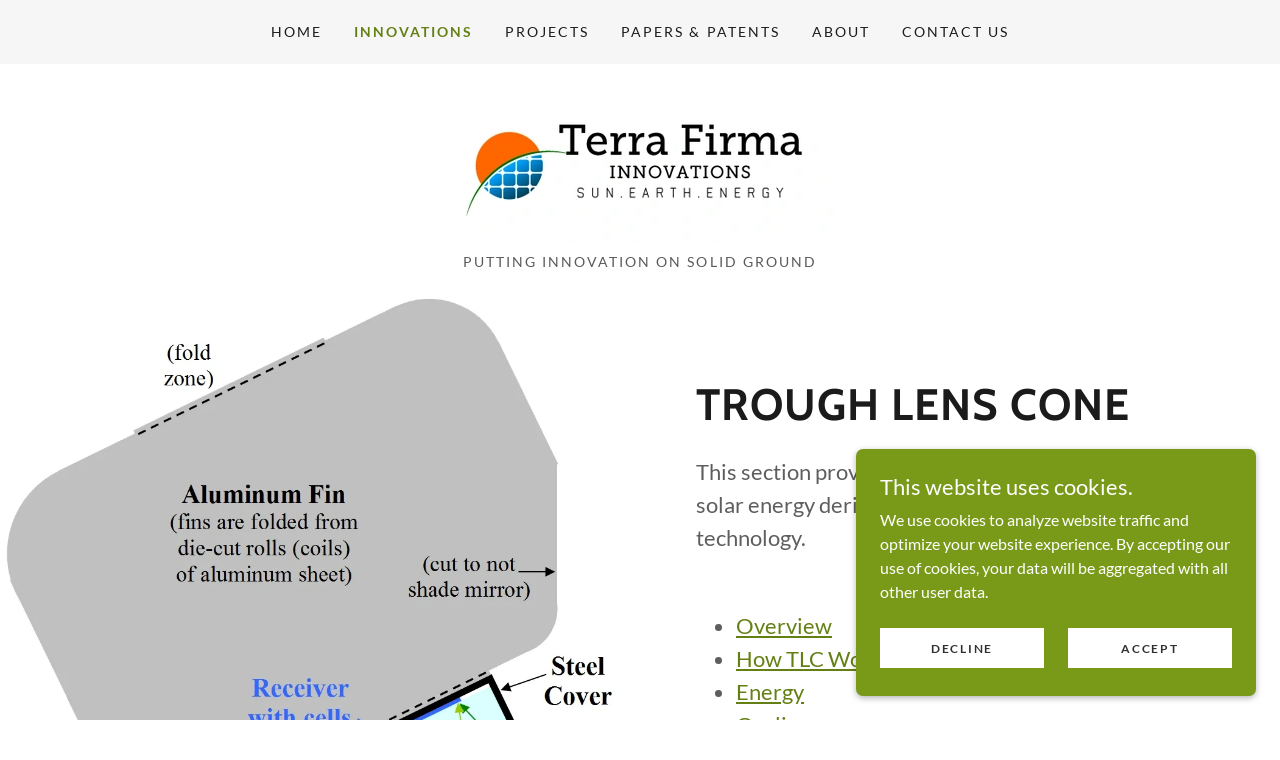

--- FILE ---
content_type: text/html;charset=utf-8
request_url: https://terrafirmainnovations.com/innovations
body_size: 17579
content:
<!DOCTYPE html><html lang="en-CA"><head><meta charSet="utf-8"/><meta http-equiv="X-UA-Compatible" content="IE=edge"/><meta name="viewport" content="width=device-width, initial-scale=1"/><title>Innovations</title><meta name="author" content="Terra Firma Innovations"/><meta name="generator" content="Starfield Technologies; Go Daddy Website Builder 8.0.0000"/><link rel="manifest" href="/manifest.webmanifest"/><link rel="apple-touch-icon" sizes="57x57" href="//img1.wsimg.com/isteam/ip/5d0618d0-2397-49cf-a60f-3356c6e4a1be/TFI%20Logo%20v1.png/:/rs=w:57,h:57,m"/><link rel="apple-touch-icon" sizes="60x60" href="//img1.wsimg.com/isteam/ip/5d0618d0-2397-49cf-a60f-3356c6e4a1be/TFI%20Logo%20v1.png/:/rs=w:60,h:60,m"/><link rel="apple-touch-icon" sizes="72x72" href="//img1.wsimg.com/isteam/ip/5d0618d0-2397-49cf-a60f-3356c6e4a1be/TFI%20Logo%20v1.png/:/rs=w:72,h:72,m"/><link rel="apple-touch-icon" sizes="114x114" href="//img1.wsimg.com/isteam/ip/5d0618d0-2397-49cf-a60f-3356c6e4a1be/TFI%20Logo%20v1.png/:/rs=w:114,h:114,m"/><link rel="apple-touch-icon" sizes="120x120" href="//img1.wsimg.com/isteam/ip/5d0618d0-2397-49cf-a60f-3356c6e4a1be/TFI%20Logo%20v1.png/:/rs=w:120,h:120,m"/><link rel="apple-touch-icon" sizes="144x144" href="//img1.wsimg.com/isteam/ip/5d0618d0-2397-49cf-a60f-3356c6e4a1be/TFI%20Logo%20v1.png/:/rs=w:144,h:144,m"/><link rel="apple-touch-icon" sizes="152x152" href="//img1.wsimg.com/isteam/ip/5d0618d0-2397-49cf-a60f-3356c6e4a1be/TFI%20Logo%20v1.png/:/rs=w:152,h:152,m"/><link rel="apple-touch-icon" sizes="180x180" href="//img1.wsimg.com/isteam/ip/5d0618d0-2397-49cf-a60f-3356c6e4a1be/TFI%20Logo%20v1.png/:/rs=w:180,h:180,m"/><meta property="og:url" content="https://terrafirmainnovations.com/innovations"/>
<meta property="og:site_name" content="Terra Firma Innovations"/>
<meta property="og:title" content="Terra Firma Innovations"/>
<meta property="og:description" content="Architecture, Optimization and Detailed Design of
Software, Firmware, Electronic, Optical,  Mechanical and Thermal systems "/>
<meta property="og:type" content="website"/>
<meta property="og:image" content="https://img1.wsimg.com/isteam/ip/5d0618d0-2397-49cf-a60f-3356c6e4a1be/TFI%20Logo%20v1.png"/>
<meta property="og:locale" content="en_CA"/>
<meta name="twitter:card" content="summary"/>
<meta name="twitter:title" content="Terra Firma Innovations"/>
<meta name="twitter:description" content="Putting Innovation on Solid Ground"/>
<meta name="twitter:image" content="https://img1.wsimg.com/isteam/ip/5d0618d0-2397-49cf-a60f-3356c6e4a1be/TFI%20Logo%20v1.png"/>
<meta name="twitter:image:alt" content="Terra Firma Innovations"/>
<meta name="theme-color" content="019"/><style data-inline-fonts>/* vietnamese */
@font-face {
  font-family: 'Cabin';
  font-style: normal;
  font-weight: 700;
  font-stretch: 100%;
  font-display: swap;
  src: url(https://img1.wsimg.com/gfonts/s/cabin/v35/u-4X0qWljRw-PfU81xCKCpdpbgZJl6XFpfEd7eA9BIxxkbqDH7mlx17r.woff2) format('woff2');
  unicode-range: U+0102-0103, U+0110-0111, U+0128-0129, U+0168-0169, U+01A0-01A1, U+01AF-01B0, U+0300-0301, U+0303-0304, U+0308-0309, U+0323, U+0329, U+1EA0-1EF9, U+20AB;
}
/* latin-ext */
@font-face {
  font-family: 'Cabin';
  font-style: normal;
  font-weight: 700;
  font-stretch: 100%;
  font-display: swap;
  src: url(https://img1.wsimg.com/gfonts/s/cabin/v35/u-4X0qWljRw-PfU81xCKCpdpbgZJl6XFpfEd7eA9BIxxkbqDH7ilx17r.woff2) format('woff2');
  unicode-range: U+0100-02BA, U+02BD-02C5, U+02C7-02CC, U+02CE-02D7, U+02DD-02FF, U+0304, U+0308, U+0329, U+1D00-1DBF, U+1E00-1E9F, U+1EF2-1EFF, U+2020, U+20A0-20AB, U+20AD-20C0, U+2113, U+2C60-2C7F, U+A720-A7FF;
}
/* latin */
@font-face {
  font-family: 'Cabin';
  font-style: normal;
  font-weight: 700;
  font-stretch: 100%;
  font-display: swap;
  src: url(https://img1.wsimg.com/gfonts/s/cabin/v35/u-4X0qWljRw-PfU81xCKCpdpbgZJl6XFpfEd7eA9BIxxkbqDH7alxw.woff2) format('woff2');
  unicode-range: U+0000-00FF, U+0131, U+0152-0153, U+02BB-02BC, U+02C6, U+02DA, U+02DC, U+0304, U+0308, U+0329, U+2000-206F, U+20AC, U+2122, U+2191, U+2193, U+2212, U+2215, U+FEFF, U+FFFD;
}

/* latin-ext */
@font-face {
  font-family: 'Lato';
  font-style: italic;
  font-weight: 400;
  font-display: swap;
  src: url(https://img1.wsimg.com/gfonts/s/lato/v25/S6u8w4BMUTPHjxsAUi-qJCY.woff2) format('woff2');
  unicode-range: U+0100-02BA, U+02BD-02C5, U+02C7-02CC, U+02CE-02D7, U+02DD-02FF, U+0304, U+0308, U+0329, U+1D00-1DBF, U+1E00-1E9F, U+1EF2-1EFF, U+2020, U+20A0-20AB, U+20AD-20C0, U+2113, U+2C60-2C7F, U+A720-A7FF;
}
/* latin */
@font-face {
  font-family: 'Lato';
  font-style: italic;
  font-weight: 400;
  font-display: swap;
  src: url(https://img1.wsimg.com/gfonts/s/lato/v25/S6u8w4BMUTPHjxsAXC-q.woff2) format('woff2');
  unicode-range: U+0000-00FF, U+0131, U+0152-0153, U+02BB-02BC, U+02C6, U+02DA, U+02DC, U+0304, U+0308, U+0329, U+2000-206F, U+20AC, U+2122, U+2191, U+2193, U+2212, U+2215, U+FEFF, U+FFFD;
}
/* latin-ext */
@font-face {
  font-family: 'Lato';
  font-style: italic;
  font-weight: 700;
  font-display: swap;
  src: url(https://img1.wsimg.com/gfonts/s/lato/v25/S6u_w4BMUTPHjxsI5wq_FQft1dw.woff2) format('woff2');
  unicode-range: U+0100-02BA, U+02BD-02C5, U+02C7-02CC, U+02CE-02D7, U+02DD-02FF, U+0304, U+0308, U+0329, U+1D00-1DBF, U+1E00-1E9F, U+1EF2-1EFF, U+2020, U+20A0-20AB, U+20AD-20C0, U+2113, U+2C60-2C7F, U+A720-A7FF;
}
/* latin */
@font-face {
  font-family: 'Lato';
  font-style: italic;
  font-weight: 700;
  font-display: swap;
  src: url(https://img1.wsimg.com/gfonts/s/lato/v25/S6u_w4BMUTPHjxsI5wq_Gwft.woff2) format('woff2');
  unicode-range: U+0000-00FF, U+0131, U+0152-0153, U+02BB-02BC, U+02C6, U+02DA, U+02DC, U+0304, U+0308, U+0329, U+2000-206F, U+20AC, U+2122, U+2191, U+2193, U+2212, U+2215, U+FEFF, U+FFFD;
}
/* latin-ext */
@font-face {
  font-family: 'Lato';
  font-style: normal;
  font-weight: 100;
  font-display: swap;
  src: url(https://img1.wsimg.com/gfonts/s/lato/v25/S6u8w4BMUTPHh30AUi-qJCY.woff2) format('woff2');
  unicode-range: U+0100-02BA, U+02BD-02C5, U+02C7-02CC, U+02CE-02D7, U+02DD-02FF, U+0304, U+0308, U+0329, U+1D00-1DBF, U+1E00-1E9F, U+1EF2-1EFF, U+2020, U+20A0-20AB, U+20AD-20C0, U+2113, U+2C60-2C7F, U+A720-A7FF;
}
/* latin */
@font-face {
  font-family: 'Lato';
  font-style: normal;
  font-weight: 100;
  font-display: swap;
  src: url(https://img1.wsimg.com/gfonts/s/lato/v25/S6u8w4BMUTPHh30AXC-q.woff2) format('woff2');
  unicode-range: U+0000-00FF, U+0131, U+0152-0153, U+02BB-02BC, U+02C6, U+02DA, U+02DC, U+0304, U+0308, U+0329, U+2000-206F, U+20AC, U+2122, U+2191, U+2193, U+2212, U+2215, U+FEFF, U+FFFD;
}
/* latin-ext */
@font-face {
  font-family: 'Lato';
  font-style: normal;
  font-weight: 300;
  font-display: swap;
  src: url(https://img1.wsimg.com/gfonts/s/lato/v25/S6u9w4BMUTPHh7USSwaPGR_p.woff2) format('woff2');
  unicode-range: U+0100-02BA, U+02BD-02C5, U+02C7-02CC, U+02CE-02D7, U+02DD-02FF, U+0304, U+0308, U+0329, U+1D00-1DBF, U+1E00-1E9F, U+1EF2-1EFF, U+2020, U+20A0-20AB, U+20AD-20C0, U+2113, U+2C60-2C7F, U+A720-A7FF;
}
/* latin */
@font-face {
  font-family: 'Lato';
  font-style: normal;
  font-weight: 300;
  font-display: swap;
  src: url(https://img1.wsimg.com/gfonts/s/lato/v25/S6u9w4BMUTPHh7USSwiPGQ.woff2) format('woff2');
  unicode-range: U+0000-00FF, U+0131, U+0152-0153, U+02BB-02BC, U+02C6, U+02DA, U+02DC, U+0304, U+0308, U+0329, U+2000-206F, U+20AC, U+2122, U+2191, U+2193, U+2212, U+2215, U+FEFF, U+FFFD;
}
/* latin-ext */
@font-face {
  font-family: 'Lato';
  font-style: normal;
  font-weight: 400;
  font-display: swap;
  src: url(https://img1.wsimg.com/gfonts/s/lato/v25/S6uyw4BMUTPHjxAwXjeu.woff2) format('woff2');
  unicode-range: U+0100-02BA, U+02BD-02C5, U+02C7-02CC, U+02CE-02D7, U+02DD-02FF, U+0304, U+0308, U+0329, U+1D00-1DBF, U+1E00-1E9F, U+1EF2-1EFF, U+2020, U+20A0-20AB, U+20AD-20C0, U+2113, U+2C60-2C7F, U+A720-A7FF;
}
/* latin */
@font-face {
  font-family: 'Lato';
  font-style: normal;
  font-weight: 400;
  font-display: swap;
  src: url(https://img1.wsimg.com/gfonts/s/lato/v25/S6uyw4BMUTPHjx4wXg.woff2) format('woff2');
  unicode-range: U+0000-00FF, U+0131, U+0152-0153, U+02BB-02BC, U+02C6, U+02DA, U+02DC, U+0304, U+0308, U+0329, U+2000-206F, U+20AC, U+2122, U+2191, U+2193, U+2212, U+2215, U+FEFF, U+FFFD;
}
/* latin-ext */
@font-face {
  font-family: 'Lato';
  font-style: normal;
  font-weight: 700;
  font-display: swap;
  src: url(https://img1.wsimg.com/gfonts/s/lato/v25/S6u9w4BMUTPHh6UVSwaPGR_p.woff2) format('woff2');
  unicode-range: U+0100-02BA, U+02BD-02C5, U+02C7-02CC, U+02CE-02D7, U+02DD-02FF, U+0304, U+0308, U+0329, U+1D00-1DBF, U+1E00-1E9F, U+1EF2-1EFF, U+2020, U+20A0-20AB, U+20AD-20C0, U+2113, U+2C60-2C7F, U+A720-A7FF;
}
/* latin */
@font-face {
  font-family: 'Lato';
  font-style: normal;
  font-weight: 700;
  font-display: swap;
  src: url(https://img1.wsimg.com/gfonts/s/lato/v25/S6u9w4BMUTPHh6UVSwiPGQ.woff2) format('woff2');
  unicode-range: U+0000-00FF, U+0131, U+0152-0153, U+02BB-02BC, U+02C6, U+02DA, U+02DC, U+0304, U+0308, U+0329, U+2000-206F, U+20AC, U+2122, U+2191, U+2193, U+2212, U+2215, U+FEFF, U+FFFD;
}
/* latin-ext */
@font-face {
  font-family: 'Lato';
  font-style: normal;
  font-weight: 900;
  font-display: swap;
  src: url(https://img1.wsimg.com/gfonts/s/lato/v25/S6u9w4BMUTPHh50XSwaPGR_p.woff2) format('woff2');
  unicode-range: U+0100-02BA, U+02BD-02C5, U+02C7-02CC, U+02CE-02D7, U+02DD-02FF, U+0304, U+0308, U+0329, U+1D00-1DBF, U+1E00-1E9F, U+1EF2-1EFF, U+2020, U+20A0-20AB, U+20AD-20C0, U+2113, U+2C60-2C7F, U+A720-A7FF;
}
/* latin */
@font-face {
  font-family: 'Lato';
  font-style: normal;
  font-weight: 900;
  font-display: swap;
  src: url(https://img1.wsimg.com/gfonts/s/lato/v25/S6u9w4BMUTPHh50XSwiPGQ.woff2) format('woff2');
  unicode-range: U+0000-00FF, U+0131, U+0152-0153, U+02BB-02BC, U+02C6, U+02DA, U+02DC, U+0304, U+0308, U+0329, U+2000-206F, U+20AC, U+2122, U+2191, U+2193, U+2212, U+2215, U+FEFF, U+FFFD;
}
</style><style>.x{-ms-text-size-adjust:100%;-webkit-text-size-adjust:100%;-webkit-tap-highlight-color:rgba(0,0,0,0);margin:0;box-sizing:border-box}.x *,.x :after,.x :before{box-sizing:inherit}.x-el a[href^="mailto:"]:not(.x-el),.x-el a[href^="tel:"]:not(.x-el){color:inherit;font-size:inherit;text-decoration:inherit}.x-el-article,.x-el-aside,.x-el-details,.x-el-figcaption,.x-el-figure,.x-el-footer,.x-el-header,.x-el-hgroup,.x-el-main,.x-el-menu,.x-el-nav,.x-el-section,.x-el-summary{display:block}.x-el-audio,.x-el-canvas,.x-el-progress,.x-el-video{display:inline-block;vertical-align:baseline}.x-el-audio:not([controls]){display:none;height:0}.x-el-template{display:none}.x-el-a{background-color:transparent;color:inherit}.x-el-a:active,.x-el-a:hover{outline:0}.x-el-abbr[title]{border-bottom:1px dotted}.x-el-b,.x-el-strong{font-weight:700}.x-el-dfn{font-style:italic}.x-el-mark{background:#ff0;color:#000}.x-el-small{font-size:80%}.x-el-sub,.x-el-sup{font-size:75%;line-height:0;position:relative;vertical-align:baseline}.x-el-sup{top:-.5em}.x-el-sub{bottom:-.25em}.x-el-img{vertical-align:middle;border:0}.x-el-svg:not(:root){overflow:hidden}.x-el-figure{margin:0}.x-el-hr{box-sizing:content-box;height:0}.x-el-pre{overflow:auto}.x-el-code,.x-el-kbd,.x-el-pre,.x-el-samp{font-family:monospace,monospace;font-size:1em}.x-el-button,.x-el-input,.x-el-optgroup,.x-el-select,.x-el-textarea{color:inherit;font:inherit;margin:0}.x-el-button{overflow:visible}.x-el-button,.x-el-select{text-transform:none}.x-el-button,.x-el-input[type=button],.x-el-input[type=reset],.x-el-input[type=submit]{-webkit-appearance:button;cursor:pointer}.x-el-button[disabled],.x-el-input[disabled]{cursor:default}.x-el-button::-moz-focus-inner,.x-el-input::-moz-focus-inner{border:0;padding:0}.x-el-input{line-height:normal}.x-el-input[type=checkbox],.x-el-input[type=radio]{box-sizing:border-box;padding:0}.x-el-input[type=number]::-webkit-inner-spin-button,.x-el-input[type=number]::-webkit-outer-spin-button{height:auto}.x-el-input[type=search]{-webkit-appearance:textfield;box-sizing:content-box}.x-el-input[type=search]::-webkit-search-cancel-button,.x-el-input[type=search]::-webkit-search-decoration{-webkit-appearance:none}.x-el-textarea{border:0}.x-el-fieldset{border:1px solid silver;margin:0 2px;padding:.35em .625em .75em}.x-el-legend{border:0;padding:0}.x-el-textarea{overflow:auto}.x-el-optgroup{font-weight:700}.x-el-table{border-collapse:collapse;border-spacing:0}.x-el-td,.x-el-th{padding:0}.x{-webkit-font-smoothing:antialiased}.x-el-hr{border:0}.x-el-fieldset,.x-el-input,.x-el-select,.x-el-textarea{margin-top:0;margin-bottom:0}.x-el-fieldset,.x-el-input[type=email],.x-el-input[type=text],.x-el-textarea{width:100%}.x-el-label{vertical-align:middle}.x-el-input{border-style:none;padding:.5em;vertical-align:middle}.x-el-select:not([multiple]){vertical-align:middle}.x-el-textarea{line-height:1.75;padding:.5em}.x-el.d-none{display:none!important}.sideline-footer{margin-top:auto}.disable-scroll{touch-action:none;overflow:hidden;position:fixed;max-width:100vw}@-webkit-keyframes loaderscale{0%{transform:scale(1);opacity:1}45%{transform:scale(.1);opacity:.7}80%{transform:scale(1);opacity:1}}@keyframes loaderscale{0%{transform:scale(1);opacity:1}45%{transform:scale(.1);opacity:.7}80%{transform:scale(1);opacity:1}}.x-loader svg{display:inline-block}.x-loader svg:first-child{-webkit-animation:loaderscale .75s cubic-bezier(.2,.68,.18,1.08) -.24s infinite;animation:loaderscale .75s cubic-bezier(.2,.68,.18,1.08) -.24s infinite}.x-loader svg:nth-child(2){-webkit-animation:loaderscale .75s cubic-bezier(.2,.68,.18,1.08) -.12s infinite;animation:loaderscale .75s cubic-bezier(.2,.68,.18,1.08) -.12s infinite}.x-loader svg:nth-child(3){-webkit-animation:loaderscale .75s cubic-bezier(.2,.68,.18,1.08) 0s infinite;animation:loaderscale .75s cubic-bezier(.2,.68,.18,1.08) 0s infinite}.x-icon>svg{transition:transform .33s ease-in-out}.x-icon>svg.rotate-90{transform:rotate(-90deg)}.x-icon>svg.rotate90{transform:rotate(90deg)}.x-icon>svg.rotate-180{transform:rotate(-180deg)}.x-icon>svg.rotate180{transform:rotate(180deg)}.x-rt:after{content:"";clear:both}.x-rt ol,.x-rt ul{text-align:left}.x-rt p{margin:0}.x-rt br{clear:both}.mte-inline-block{display:inline-block}@media only screen and (min-device-width:1025px){:root select,_::-webkit-full-page-media,_:future{font-family:sans-serif!important}}

</style>
<style>/*
Copyright 2016 The Cabin Project Authors (impallari@gmail.com)

This Font Software is licensed under the SIL Open Font License, Version 1.1.
This license is copied below, and is also available with a FAQ at: http://scripts.sil.org/OFL

—————————————————————————————-
SIL OPEN FONT LICENSE Version 1.1 - 26 February 2007
—————————————————————————————-
*/

/*
Copyright (c) 2010-2011 by tyPoland Lukasz Dziedzic (team@latofonts.com) with Reserved Font Name "Lato". Licensed under the SIL Open Font License, Version 1.1.

This Font Software is licensed under the SIL Open Font License, Version 1.1.
This license is copied below, and is also available with a FAQ at: http://scripts.sil.org/OFL

—————————————————————————————-
SIL OPEN FONT LICENSE Version 1.1 - 26 February 2007
—————————————————————————————-
*/
</style>
<style data-glamor="cxs-default-sheet">.x .c1-1{letter-spacing:normal}.x .c1-2{text-transform:none}.x .c1-3{background-color:rgb(255, 255, 255)}.x .c1-4{width:100%}.x .c1-5 > div{position:relative}.x .c1-6 > div{overflow:hidden}.x .c1-7 > div{margin-top:auto}.x .c1-8 > div{margin-right:auto}.x .c1-9 > div{margin-bottom:auto}.x .c1-a > div{margin-left:auto}.x .c1-b{font-family:Lato, arial, sans-serif}.x .c1-c{font-size:16px}.x .c1-h{padding-top:40px}.x .c1-i{padding-bottom:40px}.x .c1-j{padding:0px !important}.x .c1-k:before{content:""}.x .c1-l:before{display:table}.x .c1-m:before{clear:both}.x .c1-n:after{content:""}.x .c1-o:after{display:table}.x .c1-p:after{clear:both}.x .c1-s{position:relative}.x .c1-t{background-color:rgb(246, 246, 246)}.x .c1-u{padding-top:24px}.x .c1-v{padding-bottom:24px}.x .c1-x{margin-left:auto}.x .c1-y{margin-right:auto}.x .c1-z{padding-left:24px}.x .c1-10{padding-right:24px}.x .c1-11{max-width:100%}.x .c1-12{padding-top:0px !important}.x .c1-13{padding-bottom:0px !important}.x .c1-18{display:flex}.x .c1-19{box-sizing:border-box}.x .c1-1a{flex-direction:row}.x .c1-1b{flex-wrap:wrap}.x .c1-1c{margin-top:0}.x .c1-1d{margin-right:-12px}.x .c1-1e{margin-bottom:0}.x .c1-1f{margin-left:-12px}.x .c1-1g{align-items:center}.x .c1-1h{justify-content:flex-start}.x .c1-1i cell{flex-basis:auto}.x .c1-1j cell{flex-grow:0}.x .c1-1o{flex-grow:0}.x .c1-1p{flex-shrink:1}.x .c1-1q{flex-basis:auto}.x .c1-1r{padding-top:0}.x .c1-1s{padding-right:12px}.x .c1-1t{padding-bottom:0}.x .c1-1u{padding-left:12px}.x .c1-1z{letter-spacing:inherit}.x .c1-20{text-transform:inherit}.x .c1-21{text-decoration:none}.x .c1-22{word-wrap:break-word}.x .c1-23{overflow-wrap:break-word}.x .c1-24{cursor:pointer}.x .c1-25{border-top:0px}.x .c1-26{border-right:0px}.x .c1-27{border-bottom:0px}.x .c1-28{border-left:0px}.x .c1-29{color:rgb(27, 27, 27)}.x .c1-2a{font-weight:inherit}.x .c1-2b:hover{color:rgb(100, 128, 20)}.x .c1-2c:active{color:rgb(40, 53, 4)}.x .c1-2d{color:inherit}.x .c1-2e{display:inline-block}.x .c1-2f{vertical-align:top}.x .c1-2g{padding-top:6px}.x .c1-2h{padding-right:6px}.x .c1-2i{padding-bottom:6px}.x .c1-2j{padding-left:6px}.x .c1-2k{display:none}.x .c1-2l{padding-top:16px}.x .c1-2m{padding-bottom:16px}.x .c1-2o{padding-top:4px}.x .c1-2p{padding-bottom:4px}.x .c1-2q{justify-content:center}.x .c1-2r{flex-wrap:nowrap}.x .c1-2s{flex-grow:1}.x .c1-2t{max-width:none}.x .c1-2u{line-height:24px}.x .c1-2v{margin-left:0}.x .c1-2w{margin-right:0}.x .c1-2x{-webkit-margin-before:0}.x .c1-2y{-webkit-margin-after:0}.x .c1-2z{-webkit-padding-start:0}.x .c1-30{padding-right:0}.x .c1-31{padding-left:0}.x .c1-32{color:rgb(94, 94, 94)}.x .c1-33{margin-bottom:none}.x .c1-34{list-style:none}.x .c1-35{padding-left:32px}.x .c1-36{white-space:nowrap}.x .c1-37{visibility:hidden}.x .c1-38:first-child{margin-left:0}.x .c1-39:first-child{padding-left:0}.x .c1-3a{letter-spacing:0.143em}.x .c1-3b{text-transform:uppercase}.x .c1-3c{display:block}.x .c1-3d{margin-left:-6px}.x .c1-3e{margin-right:-6px}.x .c1-3f{margin-top:-6px}.x .c1-3g{margin-bottom:-6px}.x .c1-3h{font-size:14px}.x .c1-3i{font-weight:400}.x .c1-3j:hover{color:rgb(59, 77, 7)}.x .c1-3k:active{color:rgb(100, 128, 20)}.x .c1-3p{color:rgb(100, 128, 20)}.x .c1-3q{font-weight:700}.x .c1-3r{transition:transform .33s ease-in-out}.x .c1-3s{transform:rotate(0deg)}.x .c1-3t{vertical-align:middle}.x .c1-3u{border-radius:4px}.x .c1-3v{box-shadow:0 3px 6px 3px rgba(0,0,0,0.24)}.x .c1-3w{padding-left:16px}.x .c1-3x{padding-right:16px}.x .c1-3y{position:absolute}.x .c1-3z{right:0px}.x .c1-40{top:32px}.x .c1-41{max-height:45vh}.x .c1-42{overflow-y:auto}.x .c1-43{z-index:1003}.x .c1-46{text-align:left}.x .c1-47:last-child{margin-bottom:0}.x .c1-48{margin-top:8px}.x .c1-49{margin-bottom:8px}.x .c1-4a{line-height:1.5}.x .c1-4b{justify-content:flex-end}.x .c1-4c{max-width:30%}.x .c1-4d{background-color:rgb(22, 22, 22)}.x .c1-4e{position:fixed}.x .c1-4f{top:0px}.x .c1-4g{height:100%}.x .c1-4h{z-index:10002}.x .c1-4i{padding-top:56px}.x .c1-4j{-webkit-overflow-scrolling:touch}.x .c1-4k{transform:translateX(-249vw)}.x .c1-4l{overscroll-behavior:contain}.x .c1-4m{box-shadow:0 2px 6px 0px rgba(0,0,0,0.2)}.x .c1-4n{transition:transform .3s ease-in-out}.x .c1-4o{overflow:hidden}.x .c1-4p{flex-direction:column}.x .c1-4q{color:rgb(247, 247, 247)}.x .c1-4r{line-height:1.3em}.x .c1-4s{font-style:normal}.x .c1-4t{top:15px}.x .c1-4u{right:15px}.x .c1-4v{font-size:28px}.x .c1-4w:hover{color:rgb(121, 154, 25)}.x .c1-51{overflow-x:hidden}.x .c1-52{overscroll-behavior:none}.x .c1-53{color:rgb(164, 164, 164)}.x .c1-54{border-color:rgba(76, 76, 76, 0.5)}.x .c1-55{border-bottom-width:1px}.x .c1-56{border-bottom-style:solid}.x .c1-57:last-child{border-bottom:0}.x .c1-58{min-width:200px}.x .c1-59{justify-content:space-between}.x .c1-5a{font-size:22px}.x .c1-5b:hover{color:rgb(163, 206, 37)}.x .c1-5c:active{color:rgb(121, 154, 25)}.x .c1-5i{margin-top:24px}.x .c1-5j{margin-bottom:24px}.x .c1-5k{flex-basis:0%}.x .c1-5o{text-align:center}.x .c1-5p{letter-spacing:1px}.x .c1-5q{font-family:'Cabin', arial, sans-serif}.x .c1-5r{max-width:calc(100% - 0.1px)}.x .c1-5w{display:inline}.x .c1-5x{width:auto}.x .c1-5y{[object -object]:0px}.x .c1-60{aspect-ratio:2.524204702627939 / 1}.x .c1-61{object-fit:contain}.x .c1-62{height:80px}.x .c1-63{background-color:transparent}.x .c1-64{transition:max-height .5s}.x .c1-65{max-height:200px}.x .c1-66{border-radius:0px}.x .c1-6o{width:inherit}.x .c1-6p{line-height:1.2}.x .c1-6q{line-height:1.25}.x .c1-6r{white-space:pre-line}.x .c1-6s{color:rgb(89, 89, 89)}.x .c1-6t{word-wrap:normal !important}.x .c1-6u{overflow-wrap:normal !important}.x .c1-6v{overflow:visible}.x .c1-6w{left:0px}.x .c1-6x{font-size:12px}.x .c1-72{padding:0 !important}.x .c1-73{margin:0 !important}.x .c1-74{margin-bottom:-24px}.x .c1-76{flex-basis:100%}.x .c1-77{flex:1}.x .c1-7c{margin-left:-24px}.x .c1-7d{margin-right:-24px}.x .c1-7g{border-width:0 !important}.x .c1-7h{aspect-ratio:auto}.x .c1-7i{object-fit:cover}.x .c1-7j{align-items:stretch}.x .c1-7p{font-size:32px}.x .c1-83{height:auto}.x .c1-84{font-size:inherit !important}.x .c1-85{line-height:inherit}.x .c1-86{font-style:italic}.x .c1-87{text-decoration:line-through}.x .c1-88{text-decoration:underline}.x .c1-89{font-size:unset}.x .c1-8a{margin-top:32px}.x .c1-8b{transition-property:background-color}.x .c1-8c{transition-duration:.3s}.x .c1-8d{transition-timing-function:ease-in-out}.x .c1-8e{border-style:none}.x .c1-8f{display:inline-flex}.x .c1-8g{padding-right:32px}.x .c1-8h{padding-top:8px}.x .c1-8i{padding-bottom:8px}.x .c1-8j{min-height:56px}.x .c1-8k{color:rgb(255, 255, 255)}.x .c1-8l{background-color:rgb(121, 154, 25)}.x .c1-8m{text-shadow:none}.x .c1-8n:hover{background-color:rgb(144, 182, 32)}.x .c1-8s > *{max-width:100%}.x .c1-8t{align-items:flex-start}.x .c1-8u > :nth-child(n){margin-bottom:24px}.x .c1-8v  > :last-child{margin-bottom:0 !important}.x .c1-8y > p > ol{text-align:left}.x .c1-8z > p > ol{display:block}.x .c1-90 > p > ol{padding-left:1.3em}.x .c1-91 > p > ol{margin-left:16px}.x .c1-92 > p > ol{margin-right:16px}.x .c1-93 > p > ol{margin-top:auto}.x .c1-94 > p > ol{margin-bottom:auto}.x .c1-95 > p > ul{text-align:left}.x .c1-96 > p > ul{display:block}.x .c1-97 > p > ul{padding-left:1.3em}.x .c1-98 > p > ul{margin-left:16px}.x .c1-99 > p > ul{margin-right:16px}.x .c1-9a > p > ul{margin-top:auto}.x .c1-9b > p > ul{margin-bottom:auto}.x .c1-9c > ul{text-align:left}.x .c1-9d > ul{display:block}.x .c1-9e > ul{padding-left:1.3em}.x .c1-9f > ul{margin-left:16px}.x .c1-9g > ul{margin-right:16px}.x .c1-9h > ul{margin-top:auto}.x .c1-9i > ul{margin-bottom:auto}.x .c1-9j > ol{text-align:left}.x .c1-9k > ol{display:block}.x .c1-9l > ol{padding-left:1.3em}.x .c1-9m > ol{margin-left:16px}.x .c1-9n > ol{margin-right:16px}.x .c1-9o > ol{margin-top:auto}.x .c1-9p > ol{margin-bottom:auto}.x .c1-9q{margin-bottom:32px}.x .c1-9r{line-height:1.4}.x .c1-9s{margin-bottom:40px}.x .c1-9u{font-family:unset}.x .c1-9v{letter-spacing:unset}.x .c1-9w{text-transform:unset}.x .c1-9x{border-color:rgb(119, 119, 119)}.x .c1-9y{border-bottom-width:1px}.x .c1-9z{border-style:solid}.x .c1-a0{margin-top:16px}.x .c1-a4{order:-1}.x .c1-a5{z-index:1}.x .c1-a6{aspect-ratio:2 / 1}.x .c1-a8{padding-bottom:56px}.x .c1-a9{border-color:rgb(226, 226, 226)}.x .c1-aa{list-style-type:none}.x .c1-ac{padding-left:8px}.x .c1-ad{padding-right:8px}.x .c1-ag{width:50px}.x .c1-ah{right:0px}.x .c1-ai{z-index:10000}.x .c1-aj{transition:all 1s ease-in}.x .c1-ak{box-shadow:0 2px 6px 0px rgba(0,0,0,0.3)}.x .c1-al{contain:content}.x .c1-am{bottom:-500px}.x .c1-au{max-height:300px}.x .c1-aw{margin-bottom:4px}.x .c1-ax{word-break:break-word}.x .c1-ay{flex-basis:50%}.x .c1-az{min-height:40px}.x .c1-b0{color:rgb(48, 48, 48)}.x .c1-b1:nth-child(2){margin-left:24px}.x .c1-b2:hover{background-color:rgb(255, 255, 255)}</style>
<style data-glamor="cxs-xs-sheet">@media (max-width: 767px){.x .c1-q{padding-top:32px}}@media (max-width: 767px){.x .c1-r{padding-bottom:32px}}@media (max-width: 767px){.x .c1-5s{width:100%}}@media (max-width: 767px){.x .c1-5t{display:flex}}@media (max-width: 767px){.x .c1-5u{justify-content:center}}@media (max-width: 767px){.x .c1-67{height:157px}}@media (max-width: 767px){.x .c1-68{max-width:224px}}@media (max-width: 767px){.x .c1-69{display:block}}@media (max-width: 767px){.x .c1-6a{max-height:110px}}@media (max-width: 767px){.x .c1-6b{margin-top:0}}@media (max-width: 767px){.x .c1-6c{margin-right:auto}}@media (max-width: 767px){.x .c1-6d{margin-bottom:0}}@media (max-width: 767px){.x .c1-6e{margin-left:auto}}@media (max-width: 767px){.x .c1-8w > :nth-child(n){margin-bottom:24px}}@media (max-width: 767px){.x .c1-8x  > :last-child{margin-bottom:0 !important}}@media (max-width: 767px){.x .c1-9t{margin-bottom:24px}}@media (max-width: 767px){.x .c1-a1 > :nth-child(n){margin-bottom:16px}}@media (max-width: 767px){.x .c1-a7{height:calc((100vw - 48px)/2)}}@media (max-width: 767px){.x .c1-ab{flex-direction:column}}@media (max-width: 767px){.x .c1-ae{padding-top:4px}}@media (max-width: 767px){.x .c1-af{padding-bottom:4px}}</style>
<style data-glamor="cxs-sm-sheet">@media (min-width: 768px){.x .c1-d{font-size:16px}}@media (min-width: 768px){.x .c1-14{width:100%}}@media (min-width: 768px){.x .c1-1k{margin-top:0}}@media (min-width: 768px){.x .c1-1l{margin-right:-24px}}@media (min-width: 768px){.x .c1-1m{margin-bottom:0}}@media (min-width: 768px){.x .c1-1n{margin-left:-24px}}@media (min-width: 768px){.x .c1-1v{padding-top:0}}@media (min-width: 768px){.x .c1-1w{padding-right:24px}}@media (min-width: 768px){.x .c1-1x{padding-bottom:0}}@media (min-width: 768px){.x .c1-1y{padding-left:24px}}@media (min-width: 768px){.x .c1-3l{font-size:14px}}@media (min-width: 768px) and (max-width: 1023px){.x .c1-45{right:0px}}@media (min-width: 768px){.x .c1-4x{font-size:30px}}@media (min-width: 768px){.x .c1-5d{font-size:22px}}@media (min-width: 768px) and (max-width: 1023px){.x .c1-5v{width:100%}}@media (min-width: 768px) and (max-width: 1023px){.x .c1-6f{display:block}}@media (min-width: 768px) and (max-width: 1023px){.x .c1-6g{max-height:80px}}@media (min-width: 768px) and (max-width: 1023px){.x .c1-6h{margin-top:0}}@media (min-width: 768px) and (max-width: 1023px){.x .c1-6i{margin-right:auto}}@media (min-width: 768px) and (max-width: 1023px){.x .c1-6j{margin-bottom:0}}@media (min-width: 768px) and (max-width: 1023px){.x .c1-6k{margin-left:auto}}@media (min-width: 768px){.x .c1-6y{font-size:12px}}@media (min-width: 768px){.x .c1-75{margin-bottom:-48px}}@media (min-width: 768px){.x .c1-78{padding-bottom:48px}}@media (min-width: 768px){.x .c1-7k{min-height:300px}}@media (min-width: 768px){.x .c1-7q{font-size:38px}}@media (min-width: 768px){.x .c1-8o{width:auto}}@media (min-width: 768px){.x .c1-8p{margin-left:8.333333333333332%}}@media (min-width: 768px){.x .c1-8q{flex-basis:83.33333333333334%}}@media (min-width: 768px){.x .c1-8r{max-width:83.33333333333334%}}@media (min-width: 768px){.x .c1-a2{flex-basis:50%}}@media (min-width: 768px){.x .c1-a3{max-width:50%}}@media (min-width: 768px){.x .c1-an{width:400px}}@media (min-width: 768px){.x .c1-ao{max-height:500px}}@media (min-width: 768px){.x .c1-ap{border-radius:7px}}@media (min-width: 768px){.x .c1-aq{margin-top:24px}}@media (min-width: 768px){.x .c1-ar{margin-right:24px}}@media (min-width: 768px){.x .c1-as{margin-bottom:24px}}@media (min-width: 768px){.x .c1-at{margin-left:24px}}@media (min-width: 768px){.x .c1-av{max-height:200px}}</style>
<style data-glamor="cxs-md-sheet">@media (min-width: 1024px){.x .c1-e{font-size:16px}}@media (min-width: 1024px){.x .c1-w{display:none}}@media (min-width: 1024px){.x .c1-15{width:984px}}@media (min-width: 1024px){.x .c1-2n{display:inherit}}@media (min-width: 1024px){.x .c1-3m{font-size:14px}}@media (min-width: 1024px) and (max-width: 1279px){.x .c1-44{right:0px}}@media (min-width: 1024px){.x .c1-4y{font-size:30px}}@media (min-width: 1024px){.x .c1-5e{min-width:300px}}@media (min-width: 1024px){.x .c1-5f{font-size:22px}}@media (min-width: 1024px){.x .c1-5l{margin-left:16.666666666666664%}}@media (min-width: 1024px){.x .c1-5m{flex-basis:66.66666666666666%}}@media (min-width: 1024px){.x .c1-5n{max-width:66.66666666666666%}}@media (min-width: 1024px){.x .c1-5z{display:inline-block}}@media (min-width: 1024px){.x .c1-6l{height:157px}}@media (min-width: 1024px){.x .c1-6m{width:auto}}@media (min-width: 1024px){.x .c1-6n{max-height:157px}}@media (min-width: 1024px){.x .c1-6z{font-size:12px}}@media (min-width: 1024px){.x .c1-79{flex-basis:50%}}@media (min-width: 1024px){.x .c1-7a{max-width:50%}}@media (min-width: 1024px){.x .c1-7b{flex:1}}@media (min-width: 1024px){.x .c1-7e{height:100%}}@media (min-width: 1024px){.x .c1-7f{margin-left:-24px}}@media (min-width: 1024px){.x .c1-7l{padding-top:32px}}@media (min-width: 1024px){.x .c1-7m{padding-right:32px}}@media (min-width: 1024px){.x .c1-7n{padding-bottom:32px}}@media (min-width: 1024px){.x .c1-7o{padding-left:32px}}@media (min-width: 1024px){.x .c1-7r{text-align:left}}@media (min-width: 1024px){.x .c1-7s{padding-top:0px}}@media (min-width: 1024px){.x .c1-7t{padding-right:0px}}@media (min-width: 1024px){.x .c1-7u{padding-bottom:0px}}@media (min-width: 1024px){.x .c1-7v{padding-left:0px}}@media (min-width: 1024px){.x .c1-7w{margin-top:0px}}@media (min-width: 1024px){.x .c1-7x{margin-right:0px}}@media (min-width: 1024px){.x .c1-7y{margin-bottom:0px}}@media (min-width: 1024px){.x .c1-7z{margin-left:0px}}@media (min-width: 1024px){.x .c1-80{font-size:38px}}</style>
<style data-glamor="cxs-lg-sheet">@media (min-width: 1280px){.x .c1-f{font-size:16px}}@media (min-width: 1280px){.x .c1-16{width:1160px}}@media (min-width: 1280px){.x .c1-3n{font-size:14px}}@media (min-width: 1280px){.x .c1-4z{font-size:32px}}@media (min-width: 1280px){.x .c1-5g{font-size:22px}}@media (min-width: 1280px){.x .c1-70{font-size:12px}}@media (min-width: 1280px){.x .c1-81{font-size:44px}}</style>
<style data-glamor="cxs-xl-sheet">@media (min-width: 1536px){.x .c1-g{font-size:18px}}@media (min-width: 1536px){.x .c1-17{width:1280px}}@media (min-width: 1536px){.x .c1-3o{font-size:16px}}@media (min-width: 1536px){.x .c1-50{font-size:36px}}@media (min-width: 1536px){.x .c1-5h{font-size:24px}}@media (min-width: 1536px){.x .c1-71{font-size:14px}}@media (min-width: 1536px){.x .c1-82{font-size:48px}}</style>
<style>.page-inner { background-color: rgb(255, 255, 255); min-height: 100vh; }</style>
<script>"use strict";

if ('serviceWorker' in navigator) {
  window.addEventListener('load', function () {
    navigator.serviceWorker.register('/sw.js');
  });
}</script></head>
<body class="x x-colors-019 x-fonts-cabin"><div id="layout-5-d-0618-d-0-2397-49-cf-a-60-f-3356-c-6-e-4-a-1-be" class="layout layout-layout layout-layout-layout-11 locale-en-CA lang-en"><div data-ux="Page" id="page-24892" class="x-el x-el-div x-el c1-1 c1-2 c1-3 c1-4 c1-5 c1-6 c1-7 c1-8 c1-9 c1-a c1-b c1-c c1-d c1-e c1-f c1-g c1-1 c1-2 c1-b c1-c c1-d c1-e c1-f c1-g"><div data-ux="Block" class="x-el x-el-div page-inner c1-1 c1-2 c1-b c1-c c1-d c1-e c1-f c1-g"><div id="0ec368a1-859f-4da7-b215-07ada9573ddb" class="widget widget-header widget-header-header-9"><div data-ux="Header" role="main" data-aid="HEADER_WIDGET" id="n-24893" class="x-el x-el-div x-el x-el c1-1 c1-2 c1-b c1-c c1-d c1-e c1-f c1-g c1-1 c1-2 c1-3 c1-b c1-c c1-d c1-e c1-f c1-g c1-1 c1-2 c1-b c1-c c1-d c1-e c1-f c1-g"><div> <section data-ux="Section" data-aid="HEADER_SECTION" class="x-el x-el-section c1-1 c1-2 c1-3 c1-h c1-i c1-j c1-b c1-c c1-k c1-l c1-m c1-n c1-o c1-p c1-q c1-r c1-d c1-e c1-f c1-g"><div data-ux="Block" class="x-el x-el-div c1-1 c1-2 c1-s c1-b c1-c c1-d c1-e c1-f c1-g"><div data-ux="Block" class="x-el x-el-div c1-1 c1-2 c1-t c1-b c1-c c1-d c1-e c1-f c1-g"><nav data-ux="Block" class="x-el x-el-nav c1-1 c1-2 c1-s c1-u c1-v c1-b c1-c c1-d c1-w c1-e c1-f c1-g"><div data-ux="Container" class="x-el x-el-div c1-1 c1-2 c1-x c1-y c1-z c1-10 c1-11 c1-12 c1-13 c1-b c1-c c1-14 c1-d c1-15 c1-e c1-16 c1-f c1-17 c1-g"><div data-ux="Grid" class="x-el x-el-div c1-1 c1-2 c1-18 c1-19 c1-1a c1-1b c1-1c c1-1d c1-1e c1-1f c1-1g c1-1h c1-1i c1-1j c1-b c1-c c1-1k c1-1l c1-1m c1-1n c1-d c1-e c1-f c1-g"><div data-ux="GridCell" class="x-el x-el-div c1-1 c1-2 c1-19 c1-1o c1-1p c1-1q c1-11 c1-1r c1-1s c1-1t c1-1u c1-b c1-c c1-1v c1-1w c1-1x c1-1y c1-d c1-e c1-f c1-g"><div data-ux="Element" id="bs-1" class="x-el x-el-div c1-1 c1-2 c1-b c1-c c1-d c1-e c1-f c1-g"><a rel="" role="button" aria-haspopup="menu" data-ux="LinkDropdown" data-toggle-ignore="true" id="24894" aria-expanded="false" toggleId="n-24893-navId-mobile" icon="hamburger" data-edit-interactive="true" data-aid="HAMBURGER_MENU_LINK" aria-label="Hamburger Site Navigation Icon" href="#" data-typography="LinkAlpha" class="x-el x-el-a c1-1z c1-20 c1-21 c1-22 c1-23 c1-18 c1-24 c1-1g c1-1h c1-25 c1-26 c1-27 c1-28 c1-29 c1-b c1-c c1-2a c1-2b c1-2c c1-d c1-w c1-e c1-f c1-g" data-tccl="ux2.HEADER.header9.Section.Default.Link.Dropdown.24895.click,click"><svg viewBox="0 0 24 24" fill="currentColor" width="40px" height="40px" data-ux="IconHamburger" class="x-el x-el-svg c1-1 c1-2 c1-2d c1-2e c1-2f c1-2g c1-2h c1-2i c1-2j c1-b c1-c c1-d c1-e c1-f c1-g"><path fill-rule="evenodd" d="M19.248 7.5H4.752A.751.751 0 0 1 4 6.75c0-.414.337-.75.752-.75h14.496a.75.75 0 1 1 0 1.5m0 5.423H4.752a.75.75 0 0 1 0-1.5h14.496a.75.75 0 1 1 0 1.5m0 5.423H4.752a.75.75 0 1 1 0-1.5h14.496a.75.75 0 1 1 0 1.5"></path></svg></a></div></div></div></div></nav><nav data-ux="Block" class="x-el x-el-nav c1-1 c1-2 c1-2k c1-s c1-2l c1-2m c1-b c1-c c1-d c1-2n c1-e c1-f c1-g"><div data-ux="Container" class="x-el x-el-div c1-1 c1-2 c1-x c1-y c1-z c1-10 c1-11 c1-2o c1-2p c1-b c1-c c1-14 c1-d c1-15 c1-e c1-16 c1-f c1-17 c1-g"><div data-ux="Block" id="n-2489324896-navBarId" class="x-el x-el-div c1-1 c1-2 c1-18 c1-2q c1-1g c1-2r c1-1r c1-1t c1-b c1-c c1-d c1-e c1-f c1-g"><div data-ux="Block" class="x-el x-el-div c1-1 c1-2 c1-18 c1-1g c1-2q c1-2s c1-1q c1-b c1-c c1-d c1-e c1-f c1-g"><div data-ux="Block" class="x-el x-el-div c1-1 c1-2 c1-b c1-c c1-d c1-e c1-f c1-g"><nav data-ux="Nav" data-aid="HEADER_NAV_RENDERED" role="navigation" class="x-el x-el-nav c1-1 c1-2 c1-2t c1-2u c1-b c1-c c1-d c1-e c1-f c1-g"><ul data-ux="List" id="nav-24897" class="x-el x-el-ul c1-1 c1-2 c1-1c c1-1e c1-2v c1-2w c1-2x c1-2y c1-2z c1-s c1-1r c1-30 c1-1t c1-31 c1-b c1-c c1-d c1-e c1-f c1-g"><li data-ux="ListItemInline" class="x-el x-el-li nav-item c1-1 c1-2 c1-32 c1-2v c1-33 c1-2e c1-34 c1-2f c1-35 c1-36 c1-s c1-37 c1-b c1-c c1-38 c1-39 c1-d c1-e c1-f c1-g"><a rel="" role="link" aria-haspopup="menu" data-ux="NavLink" target="" data-page="a9cd9ec9-6e5f-4821-92d9-f8d5b3c0d631" data-edit-interactive="true" href="/" data-typography="NavAlpha" class="x-el x-el-a c1-3a c1-3b c1-21 c1-22 c1-23 c1-3c c1-24 c1-3d c1-3e c1-3f c1-3g c1-2j c1-2h c1-2g c1-2i c1-b c1-29 c1-3h c1-3i c1-3j c1-3k c1-3l c1-3m c1-3n c1-3o" data-tccl="ux2.HEADER.header9.Nav.Default.Link.Default.24899.click,click">Home</a></li><li data-ux="ListItemInline" class="x-el x-el-li nav-item c1-1 c1-2 c1-32 c1-2v c1-33 c1-2e c1-34 c1-2f c1-35 c1-36 c1-s c1-37 c1-b c1-c c1-38 c1-39 c1-d c1-e c1-f c1-g"><a rel="" role="link" aria-haspopup="false" data-ux="NavLinkActive" target="" data-page="11b6a1e6-06e6-4c7f-a3ed-91aebe52fa58" data-edit-interactive="true" href="/innovations" data-typography="NavAlpha" class="x-el x-el-a c1-3a c1-3b c1-21 c1-22 c1-23 c1-3c c1-24 c1-b c1-3p c1-3h c1-3q c1-3j c1-3k c1-3l c1-3m c1-3n c1-3o" data-tccl="ux2.HEADER.header9.Nav.Default.Link.Active.24900.click,click">Innovations</a></li><li data-ux="ListItemInline" class="x-el x-el-li nav-item c1-1 c1-2 c1-32 c1-2v c1-33 c1-2e c1-34 c1-2f c1-35 c1-36 c1-s c1-37 c1-b c1-c c1-38 c1-39 c1-d c1-e c1-f c1-g"><a rel="" role="link" aria-haspopup="false" data-ux="NavLink" target="" data-page="65db69c0-03f6-462d-8631-3ed358e959f9" data-edit-interactive="true" href="/projects" data-typography="NavAlpha" class="x-el x-el-a c1-3a c1-3b c1-21 c1-22 c1-23 c1-3c c1-24 c1-3d c1-3e c1-3f c1-3g c1-2j c1-2h c1-2g c1-2i c1-b c1-29 c1-3h c1-3i c1-3j c1-3k c1-3l c1-3m c1-3n c1-3o" data-tccl="ux2.HEADER.header9.Nav.Default.Link.Default.24901.click,click">Projects</a></li><li data-ux="ListItemInline" class="x-el x-el-li nav-item c1-1 c1-2 c1-32 c1-2v c1-33 c1-2e c1-34 c1-2f c1-35 c1-36 c1-s c1-37 c1-b c1-c c1-38 c1-39 c1-d c1-e c1-f c1-g"><a rel="" role="link" aria-haspopup="false" data-ux="NavLink" target="" data-page="63db91fc-1ebd-4d06-84e9-b60c50cdff9c" data-edit-interactive="true" href="/papers-%26-patents" data-typography="NavAlpha" class="x-el x-el-a c1-3a c1-3b c1-21 c1-22 c1-23 c1-3c c1-24 c1-3d c1-3e c1-3f c1-3g c1-2j c1-2h c1-2g c1-2i c1-b c1-29 c1-3h c1-3i c1-3j c1-3k c1-3l c1-3m c1-3n c1-3o" data-tccl="ux2.HEADER.header9.Nav.Default.Link.Default.24902.click,click">Papers &amp; Patents</a></li><li data-ux="ListItemInline" class="x-el x-el-li nav-item c1-1 c1-2 c1-32 c1-2v c1-33 c1-2e c1-34 c1-2f c1-35 c1-36 c1-s c1-37 c1-b c1-c c1-38 c1-39 c1-d c1-e c1-f c1-g"><a rel="" role="link" aria-haspopup="false" data-ux="NavLink" target="" data-page="2faf2739-c8dd-4f1c-a715-148eb2859e58" data-edit-interactive="true" href="/about" data-typography="NavAlpha" class="x-el x-el-a c1-3a c1-3b c1-21 c1-22 c1-23 c1-3c c1-24 c1-3d c1-3e c1-3f c1-3g c1-2j c1-2h c1-2g c1-2i c1-b c1-29 c1-3h c1-3i c1-3j c1-3k c1-3l c1-3m c1-3n c1-3o" data-tccl="ux2.HEADER.header9.Nav.Default.Link.Default.24903.click,click">About</a></li><li data-ux="ListItemInline" class="x-el x-el-li nav-item c1-1 c1-2 c1-32 c1-2v c1-33 c1-2e c1-34 c1-2f c1-35 c1-36 c1-s c1-37 c1-b c1-c c1-38 c1-39 c1-d c1-e c1-f c1-g"><a rel="" role="link" aria-haspopup="false" data-ux="NavLink" target="" data-page="78964fdc-72aa-44e9-bf5e-3799038ccf1d" data-edit-interactive="true" href="/contact-us" data-typography="NavAlpha" class="x-el x-el-a c1-3a c1-3b c1-21 c1-22 c1-23 c1-3c c1-24 c1-3d c1-3e c1-3f c1-3g c1-2j c1-2h c1-2g c1-2i c1-b c1-29 c1-3h c1-3i c1-3j c1-3k c1-3l c1-3m c1-3n c1-3o" data-tccl="ux2.HEADER.header9.Nav.Default.Link.Default.24904.click,click">Contact Us</a></li><li data-ux="ListItemInline" class="x-el x-el-li nav-item c1-1 c1-2 c1-32 c1-2v c1-33 c1-2e c1-34 c1-2f c1-35 c1-36 c1-s c1-37 c1-b c1-c c1-38 c1-39 c1-d c1-e c1-f c1-g"><div data-ux="Element" id="bs-2" class="x-el x-el-div c1-1 c1-2 c1-b c1-c c1-d c1-e c1-f c1-g"><a rel="" role="button" aria-haspopup="menu" data-ux="NavLinkDropdown" data-toggle-ignore="true" id="24905" aria-expanded="false" data-aid="NAV_MORE" data-edit-interactive="true" href="#" data-typography="NavAlpha" class="x-el x-el-a c1-3a c1-3b c1-21 c1-22 c1-23 c1-18 c1-24 c1-1g c1-b c1-29 c1-3h c1-3i c1-3j c1-3k c1-3l c1-3m c1-3n c1-3o" data-tccl="ux2.HEADER.header9.Nav.Default.Link.Dropdown.24906.click,click"><div style="pointer-events:none;display:flex;align-items:center" data-aid="NAV_MORE"><span style="margin-right:4px">More</span><svg viewBox="0 0 24 24" fill="currentColor" width="16" height="16" data-ux="Icon" class="x-el x-el-svg c1-1 c1-2 c1-2d c1-2e c1-3r c1-3s c1-3t c1-s c1-b c1-3h c1-3l c1-3m c1-3n c1-3o"><path fill-rule="evenodd" d="M19.544 7.236a.773.773 0 0 1-.031 1.06l-7.883 7.743-7.42-7.742a.773.773 0 0 1 0-1.061.699.699 0 0 1 1.017 0l6.433 6.713 6.868-6.745a.698.698 0 0 1 1.016.032"></path></svg></div></a></div><ul data-ux="Dropdown" role="menu" id="more-24898" class="x-el x-el-ul c1-1 c1-2 c1-3u c1-3v c1-3 c1-2l c1-2m c1-3w c1-3x c1-3y c1-3z c1-40 c1-36 c1-41 c1-42 c1-2k c1-43 c1-b c1-c c1-44 c1-45 c1-d c1-e c1-f c1-g"><li data-ux="ListItem" role="menuitem" class="x-el x-el-li c1-1 c1-2 c1-32 c1-1e c1-3c c1-46 c1-b c1-c c1-47 c1-d c1-e c1-f c1-g"><a rel="" role="link" aria-haspopup="menu" data-ux="NavMoreMenuLink" target="" data-page="a9cd9ec9-6e5f-4821-92d9-f8d5b3c0d631" data-edit-interactive="true" aria-labelledby="more-24898" href="/" data-typography="NavAlpha" class="x-el x-el-a c1-3a c1-3b c1-21 c1-22 c1-23 c1-2e c1-24 c1-48 c1-49 c1-4a c1-b c1-29 c1-3h c1-3i c1-3j c1-3k c1-3l c1-3m c1-3n c1-3o" data-tccl="ux2.HEADER.header9.Nav.MoreMenu.Link.Default.24907.click,click">Home</a></li><li data-ux="ListItem" role="menuitem" class="x-el x-el-li c1-1 c1-2 c1-32 c1-1e c1-3c c1-46 c1-b c1-c c1-47 c1-d c1-e c1-f c1-g"><a rel="" role="link" aria-haspopup="false" data-ux="NavMoreMenuLinkActive" target="" data-page="11b6a1e6-06e6-4c7f-a3ed-91aebe52fa58" data-edit-interactive="true" aria-labelledby="more-24898" href="/innovations" data-typography="NavAlpha" class="x-el x-el-a c1-3a c1-3b c1-21 c1-22 c1-23 c1-2e c1-24 c1-48 c1-49 c1-4a c1-b c1-3p c1-3h c1-3q c1-3j c1-3k c1-3l c1-3m c1-3n c1-3o" data-tccl="ux2.HEADER.header9.Nav.MoreMenu.Link.Active.24908.click,click">Innovations</a></li><li data-ux="ListItem" role="menuitem" class="x-el x-el-li c1-1 c1-2 c1-32 c1-1e c1-3c c1-46 c1-b c1-c c1-47 c1-d c1-e c1-f c1-g"><a rel="" role="link" aria-haspopup="false" data-ux="NavMoreMenuLink" target="" data-page="65db69c0-03f6-462d-8631-3ed358e959f9" data-edit-interactive="true" aria-labelledby="more-24898" href="/projects" data-typography="NavAlpha" class="x-el x-el-a c1-3a c1-3b c1-21 c1-22 c1-23 c1-2e c1-24 c1-48 c1-49 c1-4a c1-b c1-29 c1-3h c1-3i c1-3j c1-3k c1-3l c1-3m c1-3n c1-3o" data-tccl="ux2.HEADER.header9.Nav.MoreMenu.Link.Default.24909.click,click">Projects</a></li><li data-ux="ListItem" role="menuitem" class="x-el x-el-li c1-1 c1-2 c1-32 c1-1e c1-3c c1-46 c1-b c1-c c1-47 c1-d c1-e c1-f c1-g"><a rel="" role="link" aria-haspopup="false" data-ux="NavMoreMenuLink" target="" data-page="63db91fc-1ebd-4d06-84e9-b60c50cdff9c" data-edit-interactive="true" aria-labelledby="more-24898" href="/papers-%26-patents" data-typography="NavAlpha" class="x-el x-el-a c1-3a c1-3b c1-21 c1-22 c1-23 c1-2e c1-24 c1-48 c1-49 c1-4a c1-b c1-29 c1-3h c1-3i c1-3j c1-3k c1-3l c1-3m c1-3n c1-3o" data-tccl="ux2.HEADER.header9.Nav.MoreMenu.Link.Default.24910.click,click">Papers &amp; Patents</a></li><li data-ux="ListItem" role="menuitem" class="x-el x-el-li c1-1 c1-2 c1-32 c1-1e c1-3c c1-46 c1-b c1-c c1-47 c1-d c1-e c1-f c1-g"><a rel="" role="link" aria-haspopup="false" data-ux="NavMoreMenuLink" target="" data-page="2faf2739-c8dd-4f1c-a715-148eb2859e58" data-edit-interactive="true" aria-labelledby="more-24898" href="/about" data-typography="NavAlpha" class="x-el x-el-a c1-3a c1-3b c1-21 c1-22 c1-23 c1-2e c1-24 c1-48 c1-49 c1-4a c1-b c1-29 c1-3h c1-3i c1-3j c1-3k c1-3l c1-3m c1-3n c1-3o" data-tccl="ux2.HEADER.header9.Nav.MoreMenu.Link.Default.24911.click,click">About</a></li><li data-ux="ListItem" role="menuitem" class="x-el x-el-li c1-1 c1-2 c1-32 c1-1e c1-3c c1-46 c1-b c1-c c1-47 c1-d c1-e c1-f c1-g"><a rel="" role="link" aria-haspopup="false" data-ux="NavMoreMenuLink" target="" data-page="78964fdc-72aa-44e9-bf5e-3799038ccf1d" data-edit-interactive="true" aria-labelledby="more-24898" href="/contact-us" data-typography="NavAlpha" class="x-el x-el-a c1-3a c1-3b c1-21 c1-22 c1-23 c1-2e c1-24 c1-48 c1-49 c1-4a c1-b c1-29 c1-3h c1-3i c1-3j c1-3k c1-3l c1-3m c1-3n c1-3o" data-tccl="ux2.HEADER.header9.Nav.MoreMenu.Link.Default.24912.click,click">Contact Us</a></li></ul></li></ul></nav></div><div data-ux="Block" class="x-el x-el-div c1-1 c1-2 c1-18 c1-s c1-1g c1-4b c1-1o c1-4c c1-b c1-c c1-d c1-e c1-f c1-g"></div></div></div></div></nav><div role="navigation" data-ux="NavigationDrawer" id="n-24893-navId-mobile" class="x-el x-el-div c1-1 c1-2 c1-4d c1-4e c1-4f c1-4 c1-4g c1-42 c1-4h c1-4i c1-4j c1-4k c1-4l c1-4m c1-4n c1-4o c1-18 c1-4p c1-b c1-c c1-d c1-e c1-f c1-g"><div data-ux="Block" class="x-el x-el-div c1-1 c1-2 c1-z c1-10 c1-b c1-c c1-d c1-e c1-f c1-g"><svg viewBox="0 0 24 24" fill="currentColor" width="40px" height="40px" data-ux="CloseIcon" data-edit-interactive="true" data-close="true" class="x-el x-el-svg c1-1 c1-2 c1-4q c1-2e c1-3t c1-2g c1-2h c1-2i c1-2j c1-24 c1-4r c1-4s c1-3y c1-4t c1-4u c1-4v c1-b c1-4w c1-4x c1-4y c1-4z c1-50"><path fill-rule="evenodd" d="M19.219 5.22a.75.75 0 0 0-1.061 0l-5.939 5.939-5.939-5.94a.75.75 0 1 0-1.061 1.062l5.939 5.939-5.939 5.939a.752.752 0 0 0 0 1.06.752.752 0 0 0 1.061 0l5.939-5.938 5.939 5.939a.75.75 0 1 0 1.061-1.061l-5.939-5.94 5.939-5.938a.75.75 0 0 0 0-1.061"></path></svg></div><div data-ux="Container" id="n-24893-navContainerId-mobile" class="x-el x-el-div c1-1 c1-2 c1-x c1-y c1-z c1-10 c1-11 c1-42 c1-51 c1-4 c1-52 c1-b c1-c c1-14 c1-d c1-15 c1-e c1-16 c1-f c1-17 c1-g"><div data-ux="Block" id="n-24893-navLinksContentId-mobile" class="x-el x-el-div c1-1 c1-2 c1-b c1-c c1-d c1-e c1-f c1-g"><ul role="menu" data-ux="NavigationDrawerList" id="n-24893-navListId-mobile" class="x-el x-el-ul c1-1 c1-2 c1-1c c1-1e c1-2v c1-2w c1-2x c1-2y c1-2z c1-46 c1-1r c1-1t c1-31 c1-30 c1-22 c1-23 c1-b c1-c c1-d c1-e c1-f c1-g"><li role="menuitem" data-ux="NavigationDrawerListItem" class="x-el x-el-li c1-1 c1-2 c1-53 c1-1e c1-3c c1-54 c1-55 c1-56 c1-b c1-c c1-47 c1-57 c1-d c1-e c1-f c1-g"><a rel="" role="link" aria-haspopup="menu" data-ux="NavigationDrawerLink" target="" data-page="a9cd9ec9-6e5f-4821-92d9-f8d5b3c0d631" data-edit-interactive="true" data-close="true" href="/" data-typography="NavBeta" class="x-el x-el-a c1-1 c1-2 c1-21 c1-22 c1-23 c1-18 c1-24 c1-2l c1-2m c1-z c1-10 c1-1g c1-58 c1-59 c1-b c1-4q c1-5a c1-3i c1-5b c1-5c c1-5d c1-5e c1-5f c1-5g c1-5h" data-tccl="ux2.HEADER.header9.NavigationDrawer.Default.Link.Default.24913.click,click"><span>Home</span></a></li><li role="menuitem" data-ux="NavigationDrawerListItem" class="x-el x-el-li c1-1 c1-2 c1-53 c1-1e c1-3c c1-54 c1-55 c1-56 c1-b c1-c c1-47 c1-57 c1-d c1-e c1-f c1-g"><a rel="" role="link" aria-haspopup="false" data-ux="NavigationDrawerLinkActive" target="" data-page="11b6a1e6-06e6-4c7f-a3ed-91aebe52fa58" data-edit-interactive="true" data-close="true" href="/innovations" data-typography="NavBeta" class="x-el x-el-a c1-1 c1-2 c1-21 c1-22 c1-23 c1-18 c1-24 c1-2l c1-2m c1-z c1-10 c1-1g c1-58 c1-59 c1-b c1-4q c1-5a c1-3q c1-5b c1-5c c1-5d c1-5e c1-5f c1-5g c1-5h" data-tccl="ux2.HEADER.header9.NavigationDrawer.Default.Link.Active.24914.click,click"><span>Innovations</span></a></li><li role="menuitem" data-ux="NavigationDrawerListItem" class="x-el x-el-li c1-1 c1-2 c1-53 c1-1e c1-3c c1-54 c1-55 c1-56 c1-b c1-c c1-47 c1-57 c1-d c1-e c1-f c1-g"><a rel="" role="link" aria-haspopup="false" data-ux="NavigationDrawerLink" target="" data-page="65db69c0-03f6-462d-8631-3ed358e959f9" data-edit-interactive="true" data-close="true" href="/projects" data-typography="NavBeta" class="x-el x-el-a c1-1 c1-2 c1-21 c1-22 c1-23 c1-18 c1-24 c1-2l c1-2m c1-z c1-10 c1-1g c1-58 c1-59 c1-b c1-4q c1-5a c1-3i c1-5b c1-5c c1-5d c1-5e c1-5f c1-5g c1-5h" data-tccl="ux2.HEADER.header9.NavigationDrawer.Default.Link.Default.24915.click,click"><span>Projects</span></a></li><li role="menuitem" data-ux="NavigationDrawerListItem" class="x-el x-el-li c1-1 c1-2 c1-53 c1-1e c1-3c c1-54 c1-55 c1-56 c1-b c1-c c1-47 c1-57 c1-d c1-e c1-f c1-g"><a rel="" role="link" aria-haspopup="false" data-ux="NavigationDrawerLink" target="" data-page="63db91fc-1ebd-4d06-84e9-b60c50cdff9c" data-edit-interactive="true" data-close="true" href="/papers-%26-patents" data-typography="NavBeta" class="x-el x-el-a c1-1 c1-2 c1-21 c1-22 c1-23 c1-18 c1-24 c1-2l c1-2m c1-z c1-10 c1-1g c1-58 c1-59 c1-b c1-4q c1-5a c1-3i c1-5b c1-5c c1-5d c1-5e c1-5f c1-5g c1-5h" data-tccl="ux2.HEADER.header9.NavigationDrawer.Default.Link.Default.24916.click,click"><span>Papers &amp; Patents</span></a></li><li role="menuitem" data-ux="NavigationDrawerListItem" class="x-el x-el-li c1-1 c1-2 c1-53 c1-1e c1-3c c1-54 c1-55 c1-56 c1-b c1-c c1-47 c1-57 c1-d c1-e c1-f c1-g"><a rel="" role="link" aria-haspopup="false" data-ux="NavigationDrawerLink" target="" data-page="2faf2739-c8dd-4f1c-a715-148eb2859e58" data-edit-interactive="true" data-close="true" href="/about" data-typography="NavBeta" class="x-el x-el-a c1-1 c1-2 c1-21 c1-22 c1-23 c1-18 c1-24 c1-2l c1-2m c1-z c1-10 c1-1g c1-58 c1-59 c1-b c1-4q c1-5a c1-3i c1-5b c1-5c c1-5d c1-5e c1-5f c1-5g c1-5h" data-tccl="ux2.HEADER.header9.NavigationDrawer.Default.Link.Default.24917.click,click"><span>About</span></a></li><li role="menuitem" data-ux="NavigationDrawerListItem" class="x-el x-el-li c1-1 c1-2 c1-53 c1-1e c1-3c c1-54 c1-55 c1-56 c1-b c1-c c1-47 c1-57 c1-d c1-e c1-f c1-g"><a rel="" role="link" aria-haspopup="false" data-ux="NavigationDrawerLink" target="" data-page="78964fdc-72aa-44e9-bf5e-3799038ccf1d" data-edit-interactive="true" data-close="true" href="/contact-us" data-typography="NavBeta" class="x-el x-el-a c1-1 c1-2 c1-21 c1-22 c1-23 c1-18 c1-24 c1-2l c1-2m c1-z c1-10 c1-1g c1-58 c1-59 c1-b c1-4q c1-5a c1-3i c1-5b c1-5c c1-5d c1-5e c1-5f c1-5g c1-5h" data-tccl="ux2.HEADER.header9.NavigationDrawer.Default.Link.Default.24918.click,click"><span>Contact Us</span></a></li></ul><div data-ux="Block" class="x-el x-el-div c1-1 c1-2 c1-b c1-c c1-3c c1-d c1-w c1-e c1-f c1-g"></div></div></div></div></div><div data-ux="Group" class="x-el x-el-div c1-1 c1-2 c1-5i c1-5j c1-b c1-c c1-d c1-e c1-f c1-g"><div data-ux="Container" class="x-el x-el-div c1-1 c1-2 c1-x c1-y c1-z c1-10 c1-11 c1-b c1-c c1-14 c1-d c1-15 c1-e c1-16 c1-f c1-17 c1-g"><div data-ux="Grid" class="x-el x-el-div c1-1 c1-2 c1-18 c1-19 c1-1a c1-1b c1-1c c1-1d c1-1e c1-1f c1-b c1-c c1-1k c1-1l c1-1m c1-1n c1-d c1-e c1-f c1-g"><div data-ux="GridCell" class="x-el x-el-div c1-1 c1-2 c1-19 c1-2s c1-1p c1-5k c1-11 c1-1r c1-1s c1-1t c1-1u c1-23 c1-22 c1-b c1-c c1-1v c1-1w c1-1x c1-1y c1-d c1-5l c1-5m c1-5n c1-e c1-f c1-g"><div data-ux="Block" class="x-el x-el-div c1-1 c1-2 c1-5o c1-11 c1-b c1-c c1-d c1-e c1-f c1-g"><div data-ux="Block" data-aid="HEADER_LOGO_RENDERED" class="x-el x-el-div c1-5p c1-3b c1-2e c1-5q c1-5r c1-5o c1-1c c1-y c1-1e c1-x c1-c c1-5s c1-5t c1-5u c1-5v c1-d c1-e c1-f c1-g"><a rel="" role="link" aria-haspopup="menu" data-ux="Link" data-page="a9cd9ec9-6e5f-4821-92d9-f8d5b3c0d631" title="Terra Firma Innovations" href="/" data-typography="LinkAlpha" class="x-el x-el-a c1-1z c1-20 c1-21 c1-22 c1-23 c1-5w c1-24 c1-25 c1-26 c1-27 c1-28 c1-11 c1-5x c1-b c1-3p c1-c c1-2a c1-3j c1-2c c1-d c1-e c1-f c1-g" data-tccl="ux2.HEADER.header9.Logo.Default.Link.Default.24919.click,click"><div data-ux="Block" class="x-el x-el-div c1-1 c1-2 c1-1r c1-30 c1-1t c1-31 c1-5y c1-b c1-c c1-d c1-5z c1-e c1-f c1-g"><img src="//img1.wsimg.com/isteam/ip/5d0618d0-2397-49cf-a60f-3356c6e4a1be/TFI%20Logo%20v1.png/:/rs=h:157,cg:true,m/qt=q:95" srcSet="//img1.wsimg.com/isteam/ip/5d0618d0-2397-49cf-a60f-3356c6e4a1be/TFI%20Logo%20v1.png/:/rs=w:396,h:157,cg:true,m/cr=w:396,h:157/qt=q:95, //img1.wsimg.com/isteam/ip/5d0618d0-2397-49cf-a60f-3356c6e4a1be/TFI%20Logo%20v1.png/:/rs=w:793,h:314,cg:true,m/cr=w:793,h:314/qt=q:95 2x, //img1.wsimg.com/isteam/ip/5d0618d0-2397-49cf-a60f-3356c6e4a1be/TFI%20Logo%20v1.png/:/rs=w:1189,h:471,cg:true,m/cr=w:1189,h:471/qt=q:95 3x" alt="Terra Firma Innovations" data-ux="ImageLogo" data-aid="HEADER_LOGO_IMAGE_RENDERED" id="n-24893" class="x-el x-el-img c1-1 c1-2 c1-5x c1-11 c1-x c1-y c1-1c c1-1e c1-3t c1-60 c1-61 c1-62 c1-63 c1-64 c1-65 c1-1r c1-30 c1-1t c1-31 c1-66 c1-5y c1-b c1-c c1-67 c1-68 c1-69 c1-6a c1-6b c1-6c c1-6d c1-6e c1-6f c1-6g c1-6h c1-6i c1-6j c1-6k c1-d c1-6l c1-6m c1-6n c1-e c1-f c1-g"/></div></a></div></div><div data-ux="Hero" class="x-el x-el-div c1-1 c1-2 c1-b c1-c c1-d c1-e c1-f c1-g"><div data-ux="Container" class="x-el x-el-div c1-1 c1-2 c1-2v c1-2w c1-31 c1-30 c1-11 c1-6o c1-1r c1-1t c1-1c c1-1e c1-5y c1-b c1-c c1-14 c1-d c1-15 c1-e c1-16 c1-f c1-17 c1-g"><div data-ux="Element" id="tagline-container-24920" class="x-el x-el-div c1-1 c1-2 c1-22 c1-23 c1-6p c1-3c c1-s c1-11 c1-b c1-c c1-d c1-e c1-f c1-g"><h2 role="heading" aria-level="2" data-ux="Tagline" data-aid="HEADER_TAGLINE_RENDERED" id="dynamic-tagline-24921" data-typography="HeadingEpsilon" class="x-el x-el-h2 c1-3a c1-3b c1-22 c1-23 c1-6q c1-2v c1-2w c1-48 c1-1e c1-6r c1-4 c1-2e c1-11 c1-5o c1-b c1-6s c1-3h c1-3i c1-3l c1-3m c1-3n c1-3o">Putting Innovation on Solid Ground</h2><span role="heading" aria-level="NaN" data-ux="scaler" data-size="small" data-scaler-id="scaler-tagline-container-24920" aria-hidden="true" data-typography="HeadingEpsilon" class="x-el x-el-span c1-3a c1-3b c1-6t c1-6u c1-6q c1-2v c1-2w c1-48 c1-1e c1-6r c1-5x c1-2k c1-11 c1-5o c1-37 c1-3y c1-6v c1-6w c1-3h c1-b c1-6s c1-3i c1-3l c1-3m c1-3n c1-3o">Putting Innovation on Solid Ground</span><span role="heading" aria-level="NaN" data-ux="scaler" data-size="xsmall" data-scaler-id="scaler-tagline-container-24920" aria-hidden="true" data-typography="HeadingEpsilon" class="x-el x-el-span c1-3a c1-3b c1-6t c1-6u c1-6q c1-2v c1-2w c1-48 c1-1e c1-6r c1-5x c1-2k c1-11 c1-5o c1-37 c1-3y c1-6v c1-6w c1-6x c1-b c1-6s c1-3i c1-6y c1-6z c1-70 c1-71">Putting Innovation on Solid Ground</span></div></div></div></div></div></div></div></div></section>  </div></div></div><div id="9ee50a9f-f33f-44e8-acc5-df3539e5c692" class="widget widget-introduction widget-introduction-introduction-1"><div data-ux="Widget" role="region" id="9ee50a9f-f33f-44e8-acc5-df3539e5c692" class="x-el x-el-div x-el c1-1 c1-2 c1-3 c1-4o c1-b c1-c c1-d c1-e c1-f c1-g c1-1 c1-2 c1-b c1-c c1-d c1-e c1-f c1-g"><div> <section data-ux="Section" class="x-el x-el-section c1-1 c1-2 c1-3 c1-h c1-i c1-72 c1-73 c1-b c1-c c1-q c1-r c1-d c1-e c1-f c1-g"><div data-ux="SplitLayout" data-aid="SPLIT_LAYOUT_RENDERED" class="x-el x-el-div x-el c1-1 c1-2 c1-b c1-c c1-d c1-e c1-f c1-g c1-1 c1-2 c1-x c1-y c1-z c1-10 c1-11 c1-b c1-c c1-d c1-e c1-f c1-g"><div data-ux="Grid" class="x-el x-el-div c1-1 c1-2 c1-18 c1-19 c1-1a c1-1b c1-1c c1-1d c1-74 c1-1f c1-b c1-c c1-1k c1-1l c1-75 c1-1n c1-d c1-e c1-f c1-g"><div data-ux="GridCell" class="x-el x-el-div c1-1 c1-2 c1-19 c1-2s c1-1p c1-76 c1-11 c1-1r c1-1s c1-v c1-1u c1-77 c1-b c1-c c1-1v c1-1w c1-78 c1-1y c1-d c1-79 c1-7a c1-7b c1-e c1-f c1-g"><div data-ux="Block" class="x-el x-el-div c1-1 c1-2 c1-7c c1-7d c1-s c1-b c1-c c1-d c1-7e c1-7f c1-e c1-f c1-g"><picture data-lazyimg="true" class="x-el x-el-picture c1-1 c1-2 c1-4 c1-4g c1-5o c1-7g c1-5y c1-b c1-c c1-d c1-e c1-f c1-g"><source media="(max-width: 450px)" srcSet="//isteam.wsimg.com/ip/5d0618d0-2397-49cf-a60f-3356c6e4a1be/55ac0fd3-f060-4a9e-af9e-98b2f946cc04.PNG/:/rs=w:403, //isteam.wsimg.com/ip/5d0618d0-2397-49cf-a60f-3356c6e4a1be/55ac0fd3-f060-4a9e-af9e-98b2f946cc04.PNG/:/rs=w:806 2x, //isteam.wsimg.com/ip/5d0618d0-2397-49cf-a60f-3356c6e4a1be/55ac0fd3-f060-4a9e-af9e-98b2f946cc04.PNG/:/rs=w:1209 3x"/><source media="(min-width: 451px) and (max-width: 767px)" srcSet="//isteam.wsimg.com/ip/5d0618d0-2397-49cf-a60f-3356c6e4a1be/55ac0fd3-f060-4a9e-af9e-98b2f946cc04.PNG/:/rs=w:719, //isteam.wsimg.com/ip/5d0618d0-2397-49cf-a60f-3356c6e4a1be/55ac0fd3-f060-4a9e-af9e-98b2f946cc04.PNG/:/rs=w:1438 2x, //isteam.wsimg.com/ip/5d0618d0-2397-49cf-a60f-3356c6e4a1be/55ac0fd3-f060-4a9e-af9e-98b2f946cc04.PNG/:/rs=w:2157 3x"/><source media="(min-width: 768px) and (max-width: 1023px)" srcSet="//isteam.wsimg.com/ip/5d0618d0-2397-49cf-a60f-3356c6e4a1be/55ac0fd3-f060-4a9e-af9e-98b2f946cc04.PNG/:/rs=w:1023, //isteam.wsimg.com/ip/5d0618d0-2397-49cf-a60f-3356c6e4a1be/55ac0fd3-f060-4a9e-af9e-98b2f946cc04.PNG/:/rs=w:2046 2x, //isteam.wsimg.com/ip/5d0618d0-2397-49cf-a60f-3356c6e4a1be/55ac0fd3-f060-4a9e-af9e-98b2f946cc04.PNG/:/rs=w:3069 3x"/><source media="(min-width: 1024px) and (max-width: 1279px)" srcSet="//isteam.wsimg.com/ip/5d0618d0-2397-49cf-a60f-3356c6e4a1be/55ac0fd3-f060-4a9e-af9e-98b2f946cc04.PNG/:/rs=w:984, //isteam.wsimg.com/ip/5d0618d0-2397-49cf-a60f-3356c6e4a1be/55ac0fd3-f060-4a9e-af9e-98b2f946cc04.PNG/:/rs=w:1968 2x, //isteam.wsimg.com/ip/5d0618d0-2397-49cf-a60f-3356c6e4a1be/55ac0fd3-f060-4a9e-af9e-98b2f946cc04.PNG/:/rs=w:2952 3x"/><source media="(min-width: 1280px) and (max-width: 1535px)" srcSet="//isteam.wsimg.com/ip/5d0618d0-2397-49cf-a60f-3356c6e4a1be/55ac0fd3-f060-4a9e-af9e-98b2f946cc04.PNG/:/rs=w:1160, //isteam.wsimg.com/ip/5d0618d0-2397-49cf-a60f-3356c6e4a1be/55ac0fd3-f060-4a9e-af9e-98b2f946cc04.PNG/:/rs=w:2320 2x, //isteam.wsimg.com/ip/5d0618d0-2397-49cf-a60f-3356c6e4a1be/55ac0fd3-f060-4a9e-af9e-98b2f946cc04.PNG/:/rs=w:3480 3x"/><source media="(min-width: 1536px)" srcSet="//isteam.wsimg.com/ip/5d0618d0-2397-49cf-a60f-3356c6e4a1be/55ac0fd3-f060-4a9e-af9e-98b2f946cc04.PNG/:/rs=w:1280, //isteam.wsimg.com/ip/5d0618d0-2397-49cf-a60f-3356c6e4a1be/55ac0fd3-f060-4a9e-af9e-98b2f946cc04.PNG/:/rs=w:2560 2x, //isteam.wsimg.com/ip/5d0618d0-2397-49cf-a60f-3356c6e4a1be/55ac0fd3-f060-4a9e-af9e-98b2f946cc04.PNG/:/rs=w:3840 3x"/><img data-ux="Image" src="//isteam.wsimg.com/ip/5d0618d0-2397-49cf-a60f-3356c6e4a1be/55ac0fd3-f060-4a9e-af9e-98b2f946cc04.PNG/:/" alt="Trough Lens Cone" data-aid="IMAGE_RENDERED" class="x-el x-el-img c1-1 c1-2 c1-4 c1-11 c1-x c1-y c1-1c c1-1e c1-3t c1-7h c1-4g c1-7i c1-66 c1-b c1-c c1-d c1-e c1-f c1-g"/></picture></div></div><div data-ux="GridCell" class="x-el x-el-div c1-1 c1-2 c1-19 c1-2s c1-1p c1-76 c1-11 c1-1r c1-1s c1-v c1-1u c1-b c1-c c1-1v c1-1w c1-78 c1-1y c1-d c1-79 c1-7a c1-e c1-f c1-g"><div data-ux="Block" class="x-el x-el-div c1-1 c1-2 c1-4 c1-4g c1-b c1-c c1-d c1-e c1-f c1-g"><div data-ux="VerticalBox" class="x-el x-el-div x-el c1-1 c1-2 c1-4g c1-5x c1-18 c1-4b c1-7j c1-4p c1-46 c1-u c1-v c1-b c1-c c1-7k c1-d c1-7l c1-7m c1-7n c1-7o c1-e c1-f c1-g c1-1 c1-2 c1-b c1-c c1-d c1-e c1-f c1-g"><div data-ux="Group" class="x-el x-el-div c1-1 c1-2 c1-b c1-c c1-d c1-e c1-f c1-g"><h1 role="heading" aria-level="1" data-ux="HeadingMajor" data-aid="SECTION_TITLE_RENDERED" data-promoted-from="2" data-order="0" data-typography="HeadingAlpha" class="x-el x-el-h1 c1-5p c1-3b c1-22 c1-23 c1-6p c1-2v c1-2w c1-1c c1-1e c1-46 c1-1r c1-30 c1-1t c1-31 c1-5q c1-29 c1-7p c1-3q c1-5y c1-7q c1-7r c1-7s c1-7t c1-7u c1-7v c1-7w c1-7x c1-7y c1-7z c1-80 c1-81 c1-82">Trough Lens Cone</h1><div data-ux="HorizontalBox" class="x-el x-el-div x-el c1-1 c1-2 c1-83 c1-4 c1-18 c1-1h c1-7j c1-5i c1-b c1-c c1-d c1-e c1-f c1-g c1-1 c1-2 c1-b c1-c c1-d c1-e c1-f c1-g"><div data-ux="Text" data-aid="DESCRIPTION_TEXT" data-typography="BodyBeta" class="x-el c1-1 c1-2 c1-22 c1-23 c1-4a c1-1c c1-1e c1-11 c1-b c1-32 c1-5a c1-3i c1-5d c1-5f c1-5g c1-5h x-rt"><p style="margin:0"><span>This section provides specific optimization examples of solar energy derived from trough-lens-cone technology.</span></p><p style="margin:0"><span><br></span></p><p style="margin:0"><ul>
  <li><a class="x-el x-el-a c1-1z c1-20 c1-88 c1-22 c1-23 c1-5w c1-24 c1-89 c1-b c1-3p c1-2a c1-3j c1-2c" class="x-el x-el-a c1-1z c1-20 c1-88 c1-22 c1-23 c1-5w c1-24 c1-89 c1-b c1-3p c1-2a c1-3j c1-2c" href="https://websites.godaddy.com/innovations#59983358-634c-484c-949e-50f0c2373a5b" rel=""><u class="x-el x-el-span c1-1z c1-20 c1-b c1-84 c1-2d c1-2a c1-85 c1-88">Overview</u></a></li>
  <li><a class="x-el x-el-a c1-1z c1-20 c1-88 c1-22 c1-23 c1-5w c1-24 c1-89 c1-b c1-3p c1-2a c1-3j c1-2c" class="x-el x-el-a c1-1z c1-20 c1-88 c1-22 c1-23 c1-5w c1-24 c1-89 c1-b c1-3p c1-2a c1-3j c1-2c" href="https://websites.godaddy.com/innovations#152ef1fb-6d7b-45bd-9947-486b69ebc9d4" rel=""><u class="x-el x-el-span c1-1z c1-20 c1-b c1-84 c1-2d c1-2a c1-85 c1-88">How TLC Works</u></a></li>
  <li><a class="x-el x-el-a c1-1z c1-20 c1-88 c1-22 c1-23 c1-5w c1-24 c1-89 c1-b c1-3p c1-2a c1-3j c1-2c" class="x-el x-el-a c1-1z c1-20 c1-88 c1-22 c1-23 c1-5w c1-24 c1-89 c1-b c1-3p c1-2a c1-3j c1-2c" href="https://websites.godaddy.com/innovations#21635148-bc01-47f7-b8ee-c8c14c63b50d" rel=""><u class="x-el x-el-span c1-1z c1-20 c1-b c1-84 c1-2d c1-2a c1-85 c1-88">Energy</u></a></li>
  <li><a class="x-el x-el-a c1-1z c1-20 c1-88 c1-22 c1-23 c1-5w c1-24 c1-89 c1-b c1-3p c1-2a c1-3j c1-2c" class="x-el x-el-a c1-1z c1-20 c1-88 c1-22 c1-23 c1-5w c1-24 c1-89 c1-b c1-3p c1-2a c1-3j c1-2c" href="https://websites.godaddy.com/innovations#bd584153-5aee-4d61-8cae-de0600d19dcd" rel=""><u class="x-el x-el-span c1-1z c1-20 c1-b c1-84 c1-2d c1-2a c1-85 c1-88">Cooling</u></a></li>
</ul></p></div></div><div data-ux="Block" class="x-el x-el-div c1-1 c1-2 c1-8a c1-b c1-c c1-d c1-e c1-f c1-g"><a data-ux-btn="secondary" data-ux="ButtonSecondary" data-aid="CTA_BUTTON_RENDERED" href="/innovations" target="" data-tccl="ux2.INTRODUCTION.introduction1.Group.Default.Button.Secondary.24930.click,click" data-page="11b6a1e6-06e6-4c7f-a3ed-91aebe52fa58" data-typography="ButtonAlpha" class="x-el x-el-a c1-3a c1-3b c1-8b c1-8c c1-8d c1-24 c1-8e c1-8f c1-1g c1-2q c1-5o c1-21 c1-23 c1-22 c1-s c1-11 c1-4 c1-35 c1-8g c1-8h c1-8i c1-8j c1-66 c1-8k c1-8l c1-b c1-3q c1-8m c1-3h c1-8n c1-8o c1-3l c1-3m c1-3n c1-3o">Find out more</a></div></div></div></div></div></div></div></section>  </div></div></div><div id="152ef1fb-6d7b-45bd-9947-486b69ebc9d4" class="widget widget-content widget-content-content-4"><div data-ux="Widget" role="region" id="152ef1fb-6d7b-45bd-9947-486b69ebc9d4" class="x-el x-el-div x-el c1-1 c1-2 c1-3 c1-b c1-c c1-d c1-e c1-f c1-g c1-1 c1-2 c1-b c1-c c1-d c1-e c1-f c1-g"><div> <section data-ux="Section" class="x-el x-el-section c1-1 c1-2 c1-3 c1-h c1-i c1-b c1-c c1-q c1-r c1-d c1-e c1-f c1-g"><div data-ux="Container" class="x-el x-el-div c1-1 c1-2 c1-x c1-y c1-z c1-10 c1-11 c1-b c1-c c1-14 c1-d c1-15 c1-e c1-16 c1-f c1-17 c1-g"><div data-ux="Grid" class="x-el x-el-div c1-1 c1-2 c1-18 c1-19 c1-1a c1-1b c1-1c c1-1d c1-1e c1-1f c1-5o c1-b c1-c c1-1k c1-1l c1-1m c1-1n c1-d c1-e c1-f c1-g"><div data-ux="GridCell" class="x-el x-el-div c1-1 c1-2 c1-19 c1-2s c1-1p c1-5k c1-11 c1-1r c1-1s c1-1t c1-1u c1-b c1-c c1-8p c1-8q c1-8r c1-1v c1-1w c1-1x c1-1y c1-d c1-5l c1-5m c1-5n c1-e c1-f c1-g"><div data-ux="ContentBasic" class="x-el x-el-div x-el c1-1 c1-2 c1-18 c1-4p c1-4 c1-8s c1-8t c1-46 c1-8u c1-8v c1-b c1-c c1-8w c1-8x c1-d c1-e c1-f c1-g c1-1 c1-2 c1-b c1-c c1-d c1-e c1-f c1-g"><h4 role="heading" aria-level="4" data-ux="FeaturedHeading" data-aid="CONTENT_WELCOME_TITLE_RENDERED" data-typography="HeadingDelta" class="x-el x-el-h4 c1-1 c1-2 c1-22 c1-23 c1-6q c1-2v c1-2w c1-1c c1-1e c1-b c1-29 c1-5a c1-3i c1-5d c1-5f c1-5g c1-5h">How TLC works</h4><div data-ux="FeaturedText" alignment="left" data-aid="CONTENT_WELCOME_DESCRIPTION_RENDERED" data-typography="BodyAlpha" class="x-el c1-1 c1-2 c1-22 c1-23 c1-4a c1-1c c1-1e c1-8y c1-8z c1-90 c1-91 c1-92 c1-93 c1-94 c1-95 c1-96 c1-97 c1-98 c1-99 c1-9a c1-9b c1-9c c1-9d c1-9e c1-9f c1-9g c1-9h c1-9i c1-9j c1-9k c1-9l c1-9m c1-9n c1-9o c1-9p c1-2s c1-b c1-32 c1-c c1-3i c1-d c1-e c1-f c1-g x-rt"><p style="margin:0"><span>A good way to understand TLC is to follow the energy through the TLC module, as shown below.</span></p><p style="margin:0"><span><br></span></p><p style="margin:0"><span>(T) A parabolic <u class="x-el x-el-span c1-1z c1-20 c1-b c1-84 c1-2d c1-2a c1-85 c1-88">T</u>rough mirror focuses the sun's light into a long, narrow focal line, where a long, narrow module intercepts the trough's focus at 40X concentration. &nbsp;</span></p><p style="margin:0"><span><br></span></p><p style="margin:0"><span>(L) The &nbsp;module's cover is a glass lens tile with linear <u class="x-el x-el-span c1-1z c1-20 c1-b c1-84 c1-2d c1-2a c1-85 c1-88">L</u>enses on front; each lens concentrates a small slice of the trough's focus 10X on a second axis, so the lenses produce a series of short 400X focal lines that runs across the trough's. &nbsp;The focal length of the lens matches the thickness of the lens tile, so the lenses focus onto the back of the lens tile.&nbsp;</span></p><p style="margin:0"><span><br></span></p><p style="margin:0"><span>(C) Silicone <u class="x-el x-el-span c1-1z c1-20 c1-b c1-84 c1-2d c1-2a c1-85 c1-88">C</u>ones molded onto the back of the lens tile further concentrate the light. &nbsp;Each cone uses total internal reflection to funnel the light to a small 1500X focal spot; so the cones produce an array of small 1500X foci.</span></p><p style="margin:0"><span><br></span></p><p style="margin:0"><span>(<u class="x-el x-el-span c1-1z c1-20 c1-b c1-84 c1-2d c1-2a c1-85 c1-88"><strong class="x-el x-el-span c1-1z c1-20 c1-b c1-84 c1-2d c1-3q c1-85">µCA)</strong></u> An array of microcells matches the array of small 1500X foci; the microcells are grouped into arrays of rows of 16 cells to fit onto convenient-sized receivers. &nbsp;&nbsp;The cells on each receiver are in parallel so there is no need for even light intensity across the trough's focus, and a trough's intensity &nbsp;is naturally even along the focus.</span></p><p style="margin:0"><span><br></span></p><p style="margin:0"><span>(e) The receivers are packed side-by-side along the back of the lens tile, so the electrons don't have far to flow. &nbsp;Electrons enter through a receiver's AlSiC backplane, flow up through the 96 solar cells in parallel, flow through the 96 bond wires in parallel, and then flow through the copper powerplane to a copper strip on the end of the receiver, which carries the electrons to the next receiver's substrate (normal solar-panel connectors are provided at the module end). &nbsp;&nbsp;A 32-receiver module produces 12 Amps at 87V (just over 1 kiloWatt ). &nbsp;End-to-end the electrons flow less than two meters through conductors as low in resistance as household wiring, so total resistive losses are only around 0.5%.</span></p></div></div></div></div></div></section>  </div></div></div><div id="59983358-634c-484c-949e-50f0c2373a5b" class="widget widget-content widget-content-content-7"><div data-ux="Widget" role="region" id="59983358-634c-484c-949e-50f0c2373a5b" class="x-el x-el-div x-el c1-1 c1-2 c1-3 c1-b c1-c c1-d c1-e c1-f c1-g c1-1 c1-2 c1-b c1-c c1-d c1-e c1-f c1-g"><div> <section data-ux="Section" class="x-el x-el-section c1-1 c1-2 c1-3 c1-h c1-i c1-b c1-c c1-q c1-r c1-d c1-e c1-f c1-g"><div data-ux="Container" class="x-el x-el-div c1-1 c1-2 c1-x c1-y c1-z c1-10 c1-11 c1-b c1-c c1-14 c1-d c1-15 c1-e c1-16 c1-f c1-17 c1-g"><div data-ux="Block" class="x-el x-el-div c1-1 c1-2 c1-5o c1-9q c1-b c1-c c1-d c1-e c1-f c1-g"><span data-ux="Element" class="x-el x-el-span c1-1 c1-2 c1-b c1-c c1-d c1-e c1-f c1-g"><picture data-lazyimg="true" class="x-el x-el-picture c1-1 c1-2 c1-4 c1-4g c1-5o c1-7g c1-5y c1-b c1-c c1-d c1-e c1-f c1-g"><source media="(max-width: 450px)" data-lazyimg="true" data-srcsetlazy="//img1.wsimg.com/isteam/ip/5d0618d0-2397-49cf-a60f-3356c6e4a1be/c92f365b-ea68-47fe-a78e-c83ab1667fdb.png/:/rs=w:403,h:202,cg:true,m/cr=w:403,h:202, //img1.wsimg.com/isteam/ip/5d0618d0-2397-49cf-a60f-3356c6e4a1be/c92f365b-ea68-47fe-a78e-c83ab1667fdb.png/:/rs=w:806,h:403,cg:true,m/cr=w:806,h:403 2x, //img1.wsimg.com/isteam/ip/5d0618d0-2397-49cf-a60f-3356c6e4a1be/c92f365b-ea68-47fe-a78e-c83ab1667fdb.png/:/rs=w:1209,h:605,cg:true,m/cr=w:1209,h:605 3x"/><source media="(min-width: 451px) and (max-width: 767px)" data-lazyimg="true" data-srcsetlazy="//img1.wsimg.com/isteam/ip/5d0618d0-2397-49cf-a60f-3356c6e4a1be/c92f365b-ea68-47fe-a78e-c83ab1667fdb.png/:/rs=w:719,h:360,cg:true,m/cr=w:719,h:360, //img1.wsimg.com/isteam/ip/5d0618d0-2397-49cf-a60f-3356c6e4a1be/c92f365b-ea68-47fe-a78e-c83ab1667fdb.png/:/rs=w:1438,h:719,cg:true,m/cr=w:1438,h:719 2x, //img1.wsimg.com/isteam/ip/5d0618d0-2397-49cf-a60f-3356c6e4a1be/c92f365b-ea68-47fe-a78e-c83ab1667fdb.png/:/rs=w:2157,h:1079,cg:true,m/cr=w:2157,h:1079 3x"/><source media="(min-width: 768px) and (max-width: 1023px)" data-lazyimg="true" data-srcsetlazy="//img1.wsimg.com/isteam/ip/5d0618d0-2397-49cf-a60f-3356c6e4a1be/c92f365b-ea68-47fe-a78e-c83ab1667fdb.png/:/rs=w:1023,h:512,cg:true,m/cr=w:1023,h:512, //img1.wsimg.com/isteam/ip/5d0618d0-2397-49cf-a60f-3356c6e4a1be/c92f365b-ea68-47fe-a78e-c83ab1667fdb.png/:/rs=w:2046,h:1023,cg:true,m/cr=w:2046,h:1023 2x, //img1.wsimg.com/isteam/ip/5d0618d0-2397-49cf-a60f-3356c6e4a1be/c92f365b-ea68-47fe-a78e-c83ab1667fdb.png/:/rs=w:3069,h:1535,cg:true,m/cr=w:3069,h:1535 3x"/><source media="(min-width: 1024px)" data-lazyimg="true" data-srcsetlazy="//img1.wsimg.com/isteam/ip/5d0618d0-2397-49cf-a60f-3356c6e4a1be/c92f365b-ea68-47fe-a78e-c83ab1667fdb.png/:/rs=w:1240,h:620,cg:true,m/cr=w:1240,h:620, //img1.wsimg.com/isteam/ip/5d0618d0-2397-49cf-a60f-3356c6e4a1be/c92f365b-ea68-47fe-a78e-c83ab1667fdb.png/:/rs=w:2480,h:1240,cg:true,m/cr=w:2480,h:1240 2x, //img1.wsimg.com/isteam/ip/5d0618d0-2397-49cf-a60f-3356c6e4a1be/c92f365b-ea68-47fe-a78e-c83ab1667fdb.png/:/rs=w:3720,h:1860,cg:true,m/cr=w:3720,h:1860 3x"/><img data-ux="Image" data-lazyimg="true" data-srclazy="//img1.wsimg.com/isteam/ip/5d0618d0-2397-49cf-a60f-3356c6e4a1be/c92f365b-ea68-47fe-a78e-c83ab1667fdb.png/:/rs=w:1240,h:620,cg:true,m/cr=w:1240,h:620" src="[data-uri]" data-aid="CONTENT_IMAGE1_RENDERED" class="x-el x-el-img c1-1 c1-2 c1-4 c1-11 c1-x c1-y c1-1c c1-9q c1-3t c1-7h c1-2e c1-b c1-c c1-d c1-7y c1-e c1-f c1-g"/></picture></span></div><h2 role="heading" aria-level="2" data-ux="SectionHeading" data-aid="CONTENT_SECTION_TITLE_RENDERED" data-typography="HeadingBeta" class="x-el x-el-h2 c1-5p c1-3b c1-22 c1-23 c1-9r c1-2v c1-2w c1-1c c1-9s c1-5q c1-5a c1-29 c1-3q c1-9t c1-5d c1-5f c1-5g c1-5h"><span data-ux="Element" class="x-el x-el-span c1-89 c1-2d c1-9u c1-9v c1-9w">TLC Overview</span><hr aria-hidden="true" role="separator" data-ux="SectionHeadingHR" class="x-el x-el-hr c1-5p c1-3b c1-9x c1-9y c1-9z c1-a0 c1-1e c1-4 c1-5q c1-5a c1-5d c1-5f c1-5g c1-5h"/></h2><div data-ux="Grid" class="x-el x-el-div c1-1 c1-2 c1-18 c1-19 c1-1a c1-1b c1-1c c1-1d c1-1e c1-1f c1-46 c1-2q c1-b c1-c c1-1k c1-1l c1-1m c1-1n c1-d c1-e c1-f c1-g"><div data-ux="GridCell" class="x-el x-el-div c1-1 c1-2 c1-19 c1-2s c1-1p c1-76 c1-11 c1-1r c1-1s c1-1t c1-1u c1-b c1-c c1-8q c1-8r c1-1v c1-1w c1-1x c1-1y c1-d c1-5m c1-5n c1-e c1-f c1-g"><div data-ux="ContentBasic" class="x-el x-el-div x-el c1-1 c1-2 c1-18 c1-4p c1-4 c1-8s c1-8t c1-46 c1-8u c1-8v c1-5j c1-b c1-c c1-8w c1-8x c1-d c1-e c1-f c1-g c1-1 c1-2 c1-b c1-c c1-d c1-e c1-f c1-g"><h4 role="heading" aria-level="4" data-ux="ContentHeading" data-aid="CONTENT_MEDIA_HEADLINE1_RENDERED" data-typography="HeadingDelta" class="x-el x-el-h4 c1-1 c1-2 c1-22 c1-23 c1-6q c1-2v c1-2w c1-1c c1-1e c1-b c1-29 c1-5a c1-3i c1-5d c1-5f c1-5g c1-5h">Ultra-efficient, durability  PV</h4><div data-ux="ContentText" alignment="left" data-aid="CONTENT_MEDIA_DESCRIPTION1_RENDERED" data-typography="BodyAlpha" class="x-el c1-1 c1-2 c1-22 c1-23 c1-4a c1-1c c1-1e c1-8y c1-8z c1-90 c1-91 c1-92 c1-93 c1-94 c1-95 c1-96 c1-97 c1-98 c1-99 c1-9a c1-9b c1-9c c1-9d c1-9e c1-9f c1-9g c1-9h c1-9i c1-9j c1-9k c1-9l c1-9m c1-9n c1-9o c1-9p c1-2s c1-b c1-32 c1-c c1-3i c1-d c1-e c1-f c1-g x-rt"><p style="margin:0"><span>&nbsp;&nbsp;</span></p><p style="margin:0"><span>Trough-Lens-Cone PV, or TLC, is a novel PV architecture that will bring <strong class="x-el x-el-span c1-1z c1-20 c1-b c1-84 c1-2d c1-3q c1-85">ultra-efficient, durability &nbsp;PV</strong> to a cost well below that of ordinary silicon flat panels.</span></p><p style="margin:0"><span><br></span></p><p style="margin:0"><span>TLC uses three-stage optics to concentrate sunlight 1500X onto microcell arrays on small heat-spreader substrates. As illustrated above, a parabolic trough (T) concentrates ~40X on the first axis onto a long, narrow module (shown on the left side of the illustration). &nbsp;The module's cover is a glass lens tile that has a series of linear lenses on its front, and each lens (L) concentrates ~10X on the 2nd axis to form a short 400X focal line (as shown in the illustration's inset). &nbsp;Each 400X line is further focused by a row of silicone total-internal-reflection cones molded on the back of the lens tile; each cone (C) further concentrates 2.5X on the 1st axis and 1.5X on the 2nd axis, and homogenizes the 1500X light onto a tandem microcell.</span></p><p style="margin:0"><span><br></span></p><p style="margin:0"><span>Even with three optical stages, TLC is very low cost and high efficiency. &nbsp;Field-proven parabolic trough mirrors are inexpensive and very efficient, and the trough's initial 40X concentration <strong class="x-el x-el-span c1-1z c1-20 c1-b c1-84 c1-2d c1-3q c1-85">reduces the sealed module size by 97%</strong>, making high-efficiency module materials highly affordable. &nbsp;The lens tile can be roll-formed from low-iron glass (with 80 times less area per Watt than textured flat-panel cover-glass), and molding the cones in optical silicone uses &nbsp;40 times less silicone than silicone-on-glass lenses for Fresnel CPV. &nbsp;Molding the cones right on the back of the lens tile also avoids interfaces with refractive index changes, keeping optical efficiency very high.</span></p><p style="margin:0"><span><br></span></p><p style="margin:0"><span>While microcells normally have high assembly costs from placing and interconnecting vast numbers of tiny cells spread over large areas, in TLC the initial concentration from the trough packs a 96-cell array onto a compact substrate that fits high-speed assembly equipment from the electronics industry for very low receiver assembly cost. &nbsp;The receivers then auto-interconnect as they are placed along the lens tile, keeping module assembly costs very low as well. &nbsp;High concentration keeps cell cost low, tandem microcells retain &gt;40% efficiency at 1500X, and the &nbsp;short electrical paths have very low resistive losses, keeping electrical efficiency high &nbsp;as well.</span></p><p style="margin:0"><span><br></span></p><p style="margin:0"><span>The compact module supports the cells with thermal-expansion-matched materials, and hermetically seals the cells between glass and low-expansion stainless steel. &nbsp;&nbsp;The mirror's silver and the lens glass filter out complementary portions of the harsh UVB, and the cones prevent &nbsp;protect the cells from sodium from the glass. Small cells survive extended thermal cycling well, and the cells are well-cooled &nbsp;with high-surface-area aluminum fins. TLC will thus be <strong class="x-el x-el-span c1-1z c1-20 c1-b c1-84 c1-2d c1-3q c1-85">highly </strong>r<strong class="x-el x-el-span c1-1z c1-20 c1-b c1-84 c1-2d c1-3q c1-85">esistant</strong> &nbsp;to the main causes of PV module degradation and failure (including LID, yellowing, delamination, cracked isolation, corrosion, PID, diode fail, interconnect breakage, contact failure, glass breakage, loose frame, thermal cycling, oxidation, moisture, and hot spots), so <strong class="x-el x-el-span c1-1z c1-20 c1-b c1-84 c1-2d c1-3q c1-85">TLC modules will have low degradation and long life</strong>.</span></p><p style="margin:0"><span><br></span></p><p style="margin:0"><span>Projections are for &gt;38%-efficient modules with &gt;50-year durability at a manufacturing cost of 16 ¢/Watt in moderate quantity (with a target of 10 &nbsp;¢/W in very large quantity). &nbsp;<strong class="x-el x-el-span c1-1z c1-20 c1-b c1-84 c1-2d c1-3q c1-85">That's roughly twice the efficiency and durability of silicon PV at half the cost</strong> (and a 4X cost reduction from standard high-efficiency CPV).</span></p></div></div></div></div></div></section>  </div></div></div><div id="21635148-bc01-47f7-b8ee-c8c14c63b50d" class="widget widget-content widget-content-content-7"><div data-ux="Widget" role="region" id="21635148-bc01-47f7-b8ee-c8c14c63b50d" class="x-el x-el-div x-el c1-1 c1-2 c1-3 c1-b c1-c c1-d c1-e c1-f c1-g c1-1 c1-2 c1-b c1-c c1-d c1-e c1-f c1-g"><div> <section data-ux="Section" class="x-el x-el-section c1-1 c1-2 c1-3 c1-h c1-i c1-b c1-c c1-q c1-r c1-d c1-e c1-f c1-g"><div data-ux="Container" class="x-el x-el-div c1-1 c1-2 c1-x c1-y c1-z c1-10 c1-11 c1-b c1-c c1-14 c1-d c1-15 c1-e c1-16 c1-f c1-17 c1-g"><div data-ux="Block" class="x-el x-el-div c1-1 c1-2 c1-5o c1-9q c1-b c1-c c1-d c1-e c1-f c1-g"><span data-ux="Element" class="x-el x-el-span c1-1 c1-2 c1-b c1-c c1-d c1-e c1-f c1-g"><picture data-lazyimg="true" class="x-el x-el-picture c1-1 c1-2 c1-4 c1-4g c1-5o c1-7g c1-5y c1-b c1-c c1-d c1-e c1-f c1-g"><source media="(max-width: 450px)" data-lazyimg="true" data-srcsetlazy="//img1.wsimg.com/isteam/ip/5d0618d0-2397-49cf-a60f-3356c6e4a1be/de694a0d-16d5-4231-80b2-7c333d1d4289.PNG/:/rs=w:403,h:202,cg:true,m/cr=w:403,h:202, //img1.wsimg.com/isteam/ip/5d0618d0-2397-49cf-a60f-3356c6e4a1be/de694a0d-16d5-4231-80b2-7c333d1d4289.PNG/:/rs=w:806,h:403,cg:true,m/cr=w:806,h:403 2x, //img1.wsimg.com/isteam/ip/5d0618d0-2397-49cf-a60f-3356c6e4a1be/de694a0d-16d5-4231-80b2-7c333d1d4289.PNG/:/rs=w:1209,h:605,cg:true,m/cr=w:1209,h:605 3x"/><source media="(min-width: 451px) and (max-width: 767px)" data-lazyimg="true" data-srcsetlazy="//img1.wsimg.com/isteam/ip/5d0618d0-2397-49cf-a60f-3356c6e4a1be/de694a0d-16d5-4231-80b2-7c333d1d4289.PNG/:/rs=w:719,h:360,cg:true,m/cr=w:719,h:360, //img1.wsimg.com/isteam/ip/5d0618d0-2397-49cf-a60f-3356c6e4a1be/de694a0d-16d5-4231-80b2-7c333d1d4289.PNG/:/rs=w:1438,h:719,cg:true,m/cr=w:1438,h:719 2x, //img1.wsimg.com/isteam/ip/5d0618d0-2397-49cf-a60f-3356c6e4a1be/de694a0d-16d5-4231-80b2-7c333d1d4289.PNG/:/rs=w:2157,h:1079,cg:true,m/cr=w:2157,h:1079 3x"/><source media="(min-width: 768px) and (max-width: 1023px)" data-lazyimg="true" data-srcsetlazy="//img1.wsimg.com/isteam/ip/5d0618d0-2397-49cf-a60f-3356c6e4a1be/de694a0d-16d5-4231-80b2-7c333d1d4289.PNG/:/rs=w:1023,h:512,cg:true,m/cr=w:1023,h:512, //img1.wsimg.com/isteam/ip/5d0618d0-2397-49cf-a60f-3356c6e4a1be/de694a0d-16d5-4231-80b2-7c333d1d4289.PNG/:/rs=w:2046,h:1023,cg:true,m/cr=w:2046,h:1023 2x, //img1.wsimg.com/isteam/ip/5d0618d0-2397-49cf-a60f-3356c6e4a1be/de694a0d-16d5-4231-80b2-7c333d1d4289.PNG/:/rs=w:3069,h:1535,cg:true,m/cr=w:3069,h:1535 3x"/><source media="(min-width: 1024px)" data-lazyimg="true" data-srcsetlazy="//img1.wsimg.com/isteam/ip/5d0618d0-2397-49cf-a60f-3356c6e4a1be/de694a0d-16d5-4231-80b2-7c333d1d4289.PNG/:/rs=w:1240,h:620,cg:true,m/cr=w:1240,h:620, //img1.wsimg.com/isteam/ip/5d0618d0-2397-49cf-a60f-3356c6e4a1be/de694a0d-16d5-4231-80b2-7c333d1d4289.PNG/:/rs=w:2480,h:1240,cg:true,m/cr=w:2480,h:1240 2x, //img1.wsimg.com/isteam/ip/5d0618d0-2397-49cf-a60f-3356c6e4a1be/de694a0d-16d5-4231-80b2-7c333d1d4289.PNG/:/rs=w:3720,h:1860,cg:true,m/cr=w:3720,h:1860 3x"/><img data-ux="Image" data-lazyimg="true" data-srclazy="//img1.wsimg.com/isteam/ip/5d0618d0-2397-49cf-a60f-3356c6e4a1be/de694a0d-16d5-4231-80b2-7c333d1d4289.PNG/:/rs=w:1240,h:620,cg:true,m/cr=w:1240,h:620" src="[data-uri]" data-aid="CONTENT_IMAGE1_RENDERED" class="x-el x-el-img c1-1 c1-2 c1-4 c1-11 c1-x c1-y c1-1c c1-9q c1-3t c1-7h c1-2e c1-b c1-c c1-d c1-7y c1-e c1-f c1-g"/></picture></span></div><h2 role="heading" aria-level="2" data-ux="SectionHeading" data-aid="CONTENT_SECTION_TITLE_RENDERED" data-typography="HeadingBeta" class="x-el x-el-h2 c1-5p c1-3b c1-22 c1-23 c1-9r c1-2v c1-2w c1-1c c1-9s c1-5q c1-5a c1-29 c1-3q c1-9t c1-5d c1-5f c1-5g c1-5h"><span data-ux="Element" class="x-el x-el-span c1-89 c1-2d c1-9u c1-9v c1-9w">Energy flow in TLC</span><hr aria-hidden="true" role="separator" data-ux="SectionHeadingHR" class="x-el x-el-hr c1-5p c1-3b c1-9x c1-9y c1-9z c1-a0 c1-1e c1-4 c1-5q c1-5a c1-5d c1-5f c1-5g c1-5h"/></h2><div data-ux="Grid" class="x-el x-el-div c1-1 c1-2 c1-18 c1-19 c1-1a c1-1b c1-1c c1-1d c1-1e c1-1f c1-46 c1-2q c1-b c1-c c1-1k c1-1l c1-1m c1-1n c1-d c1-e c1-f c1-g"><div data-ux="GridCell" class="x-el x-el-div c1-1 c1-2 c1-19 c1-2s c1-1p c1-76 c1-11 c1-1r c1-1s c1-1t c1-1u c1-b c1-c c1-8q c1-8r c1-1v c1-1w c1-1x c1-1y c1-d c1-5m c1-5n c1-e c1-f c1-g"><div data-ux="ContentBasic" class="x-el x-el-div x-el c1-1 c1-2 c1-18 c1-4p c1-4 c1-8s c1-8t c1-46 c1-8u c1-8v c1-5j c1-b c1-c c1-8w c1-8x c1-d c1-e c1-f c1-g c1-1 c1-2 c1-b c1-c c1-d c1-e c1-f c1-g"><h4 role="heading" aria-level="4" data-ux="ContentHeading" data-aid="CONTENT_MEDIA_HEADLINE1_RENDERED" data-typography="HeadingDelta" class="x-el x-el-h4 c1-1 c1-2 c1-22 c1-23 c1-6q c1-2v c1-2w c1-1c c1-1e c1-b c1-29 c1-5a c1-3i c1-5d c1-5f c1-5g c1-5h">Energy flow in TLC</h4><div data-ux="ContentText" alignment="left" data-aid="CONTENT_MEDIA_DESCRIPTION1_RENDERED" data-typography="BodyAlpha" class="x-el c1-1 c1-2 c1-22 c1-23 c1-4a c1-1c c1-1e c1-8y c1-8z c1-90 c1-91 c1-92 c1-93 c1-94 c1-95 c1-96 c1-97 c1-98 c1-99 c1-9a c1-9b c1-9c c1-9d c1-9e c1-9f c1-9g c1-9h c1-9i c1-9j c1-9k c1-9l c1-9m c1-9n c1-9o c1-9p c1-2s c1-b c1-32 c1-c c1-3i c1-d c1-e c1-f c1-g x-rt"><p style="margin:0"><span>&nbsp;&nbsp;</span></p><p style="margin:0"><span><u class="x-el x-el-span c1-1z c1-20 c1-b c1-84 c1-2d c1-2a c1-85 c1-88"><strong class="x-el x-el-span c1-1z c1-20 c1-b c1-84 c1-2d c1-3q c1-85">Energy flow in TLC</strong></u>:&nbsp;</span></p><p style="margin:0"><span><u class="x-el x-el-span c1-1z c1-20 c1-b c1-84 c1-2d c1-2a c1-85 c1-88"><strong class="x-el x-el-span c1-1z c1-20 c1-b c1-84 c1-2d c1-3q c1-85">T</strong></u>: A parabolic <strong class="x-el x-el-span c1-1z c1-20 c1-b c1-84 c1-2d c1-3q c1-85">T</strong>rough mirror focuses 40X onto a long, narrow focus (which the TLC module intercepts).</span></p><p style="margin:0"><span><u class="x-el x-el-span c1-1z c1-20 c1-b c1-84 c1-2d c1-2a c1-85 c1-88"><strong class="x-el x-el-span c1-1z c1-20 c1-b c1-84 c1-2d c1-3q c1-85">L</strong></u>: <strong class="x-el x-el-span c1-1z c1-20 c1-b c1-84 c1-2d c1-3q c1-85">L</strong>enses on the front of the module refocus the trough’s focus to a series of short focal lines.</span></p><p style="margin:0"><span><u class="x-el x-el-span c1-1z c1-20 c1-b c1-84 c1-2d c1-2a c1-85 c1-88"><strong class="x-el x-el-span c1-1z c1-20 c1-b c1-84 c1-2d c1-3q c1-85">C</strong></u>: <strong class="x-el x-el-span c1-1z c1-20 c1-b c1-84 c1-2d c1-3q c1-85">C</strong>ones (Winston CPC TIR cones) funnel the light from the focal lines into a regular array of tiny foci.</span></p><p style="margin:0"><span><u class="x-el x-el-span c1-1z c1-20 c1-b c1-84 c1-2d c1-2a c1-85 c1-88"><strong class="x-el x-el-span c1-1z c1-20 c1-b c1-84 c1-2d c1-3q c1-85">µCA</strong></u>: Microcell arrays on small receivers match the tiny foci. &nbsp;A receiver’s cells are in parallel.</span></p><p style="margin:0"><span><u class="x-el x-el-span c1-1z c1-20 c1-b c1-84 c1-2d c1-2a c1-85 c1-88"><strong class="x-el x-el-span c1-1z c1-20 c1-b c1-84 c1-2d c1-3q c1-85">e-</strong></u>: Electron path through a receiver is low resistance. Receivers are in series along the focus.</span></p></div></div></div></div></div></section>  </div></div></div><div id="bd584153-5aee-4d61-8cae-de0600d19dcd" class="widget widget-about widget-about-about-3"><div data-ux="Widget" role="region" id="bd584153-5aee-4d61-8cae-de0600d19dcd" class="x-el x-el-div x-el c1-1 c1-2 c1-3 c1-b c1-c c1-d c1-e c1-f c1-g c1-1 c1-2 c1-b c1-c c1-d c1-e c1-f c1-g"><div> <section data-ux="Section" class="x-el x-el-section c1-1 c1-2 c1-3 c1-h c1-i c1-b c1-c c1-q c1-r c1-d c1-e c1-f c1-g"><div data-ux="Container" class="x-el x-el-div c1-1 c1-2 c1-x c1-y c1-z c1-10 c1-11 c1-b c1-c c1-14 c1-d c1-15 c1-e c1-16 c1-f c1-17 c1-g"><h2 role="heading" aria-level="2" data-ux="SectionHeading" data-aid="ABOUT_SECTION_TITLE_RENDERED" data-typography="HeadingBeta" class="x-el x-el-h2 c1-5p c1-3b c1-22 c1-23 c1-9r c1-2v c1-2w c1-1c c1-9s c1-5q c1-5a c1-29 c1-3q c1-9t c1-5d c1-5f c1-5g c1-5h"><span data-ux="Element" class="x-el x-el-span c1-89 c1-2d c1-9u c1-9v c1-9w">TLC Cooling</span><hr aria-hidden="true" role="separator" data-ux="SectionHeadingHR" class="x-el x-el-hr c1-5p c1-3b c1-9x c1-9y c1-9z c1-a0 c1-1e c1-4 c1-5q c1-5a c1-5d c1-5f c1-5g c1-5h"/></h2><div data-ux="Grid" class="x-el x-el-div c1-1 c1-2 c1-18 c1-19 c1-1a c1-1b c1-1c c1-1d c1-74 c1-1f c1-2q c1-b c1-c c1-1k c1-1l c1-75 c1-1n c1-d c1-e c1-f c1-g"><div data-ux="GridCell" class="x-el x-el-div c1-1 c1-2 c1-19 c1-2s c1-1p c1-76 c1-11 c1-1r c1-1s c1-2m c1-1u c1-b c1-c c1-1v c1-1w c1-78 c1-1y c1-d c1-e c1-f c1-g"><div data-ux="ContentCard" index="0" id="10cf248e-b7ac-428b-ae33-272e22db02e5" class="x-el x-el-div x-el c1-1 c1-2 c1-s c1-18 c1-4p c1-8t c1-46 c1-1h c1-4 c1-8s c1-8u c1-8v c1-b c1-c c1-a1 c1-8x c1-d c1-e c1-f c1-g c1-1 c1-2 c1-b c1-c c1-d c1-e c1-f c1-g"><div data-ux="ContentCardText" data-aid="ABOUT_DESCRIPTION_RENDERED0" data-typography="BodyAlpha" class="x-el c1-1 c1-2 c1-22 c1-23 c1-4a c1-1c c1-1e c1-8y c1-8z c1-90 c1-91 c1-92 c1-93 c1-94 c1-95 c1-96 c1-97 c1-98 c1-99 c1-9a c1-9b c1-9c c1-9d c1-9e c1-9f c1-9g c1-9h c1-9i c1-9j c1-9k c1-9l c1-9m c1-9n c1-9o c1-9p c1-4 c1-2s c1-b c1-32 c1-c c1-3i c1-d c1-e c1-f c1-g x-rt"><p style="margin:0"><span>&nbsp;&nbsp;</span></p><p style="margin:0"><span>Cells need good cooling to be efficient and to have long life. &nbsp;CPV cells are typically mounted on highly thermally conductive, low-thermal-expansion Aluminum Nitride (AlN), but even with the trough’s initial concentration, AlN is too expensive for a substrate that holds a whole array of microcells. TLC therefore uses Aluminum / Silicon Carbide, or AlSiC, which is also low expansion and highly thermally conductive, but costs 30 time less per area than AlN.&nbsp;</span></p><p style="margin:0"><span><br></span></p><p style="margin:0"><span>Microcells shed heat well, so with TLC’s microcells mounted directly on the AlSiC the heat is rapidly spread from 1500X at the cells out to the 40X of the trough’s focus. The much-lower thermal flux then lets low cost materials provide 4500V isolation needed for safety in 1500V solar systems, while the 40X concentration still keeps the area, and thus the cost, very &nbsp;low. Heat then flows through a 1.5-mm-thick low-thermal-expansion (alloy 410) stainless steel module lid to reach aluminum fins brazed to the back of the lid, and the highly-conductive aluminum fins then further spread the heat. The fins have a total surface area ~1.6 times the trough mirror’s light-gathering area, so the heat is then simply carried away by the surrounding air. The fins are always vertical, so they transfer heat well through natural convection when there is no wind. This provides better cooling than traditional CPV while using less aluminum. (TLC can also transfer the heat to a heat-transfer fluid when heat is desired as a by-product.)</span></p></div></div></div><div data-ux="GridCell" class="x-el x-el-div c1-1 c1-2 c1-19 c1-2s c1-1p c1-76 c1-11 c1-1r c1-1s c1-2m c1-1u c1-b c1-c c1-a2 c1-a3 c1-1v c1-1w c1-78 c1-1y c1-d c1-e c1-f c1-g"><div data-ux="ContentCard" index="1" id="5c5221d5-d99b-42f9-bebf-b80359b463d7" class="x-el x-el-div x-el c1-1 c1-2 c1-s c1-18 c1-4p c1-8t c1-46 c1-1h c1-4 c1-8s c1-8u c1-8v c1-b c1-c c1-a1 c1-8x c1-d c1-e c1-f c1-g c1-1 c1-2 c1-b c1-c c1-d c1-e c1-f c1-g"><div data-ux="ContentCardWrapperImage" class="x-el x-el-div c1-1 c1-2 c1-2e c1-x c1-y c1-5o c1-4 c1-a4 c1-a5 c1-b c1-c c1-d c1-e c1-f c1-g"><picture data-lazyimg="true" class="x-el x-el-picture c1-1 c1-2 c1-4 c1-4g c1-5o c1-7g c1-5y c1-b c1-c c1-d c1-e c1-f c1-g"><source media="(max-width: 450px)" data-lazyimg="true" data-srcsetlazy="//img1.wsimg.com/isteam/ip/5d0618d0-2397-49cf-a60f-3356c6e4a1be/55ac0fd3-f060-4a9e-af9e-98b2f946cc04.PNG/:/cr=t:0%25,l:0%25,w:100%25,h:100%25/rs=w:403,h:202,cg:true, //img1.wsimg.com/isteam/ip/5d0618d0-2397-49cf-a60f-3356c6e4a1be/55ac0fd3-f060-4a9e-af9e-98b2f946cc04.PNG/:/cr=t:0%25,l:0%25,w:100%25,h:100%25/rs=w:806,h:403,cg:true 2x, //img1.wsimg.com/isteam/ip/5d0618d0-2397-49cf-a60f-3356c6e4a1be/55ac0fd3-f060-4a9e-af9e-98b2f946cc04.PNG/:/cr=t:0%25,l:0%25,w:100%25,h:100%25/rs=w:1209,h:605,cg:true 3x"/><source media="(min-width: 451px)" data-lazyimg="true" data-srcsetlazy="//img1.wsimg.com/isteam/ip/5d0618d0-2397-49cf-a60f-3356c6e4a1be/55ac0fd3-f060-4a9e-af9e-98b2f946cc04.PNG/:/cr=t:0%25,l:0%25,w:100%25,h:100%25/rs=w:600,h:300,cg:true, //img1.wsimg.com/isteam/ip/5d0618d0-2397-49cf-a60f-3356c6e4a1be/55ac0fd3-f060-4a9e-af9e-98b2f946cc04.PNG/:/cr=t:0%25,l:0%25,w:100%25,h:100%25/rs=w:1200,h:600,cg:true 2x, //img1.wsimg.com/isteam/ip/5d0618d0-2397-49cf-a60f-3356c6e4a1be/55ac0fd3-f060-4a9e-af9e-98b2f946cc04.PNG/:/cr=t:0%25,l:0%25,w:100%25,h:100%25/rs=w:1800,h:900,cg:true 3x"/><img data-ux="Image" data-lazyimg="true" data-srclazy="//img1.wsimg.com/isteam/ip/5d0618d0-2397-49cf-a60f-3356c6e4a1be/55ac0fd3-f060-4a9e-af9e-98b2f946cc04.PNG/:/cr=t:0%25,l:0%25,w:100%25,h:100%25/rs=w:600,h:300,cg:true" src="[data-uri]" data-aid="ABOUT_IMAGE_RENDERED1" class="x-el x-el-img c1-1 c1-2 c1-5x c1-11 c1-x c1-y c1-1c c1-1e c1-3t c1-7h c1-b c1-c c1-d c1-e c1-f c1-g"/></picture></div><h4 role="heading" aria-level="4" data-ux="ContentCardHeading" data-aid="ABOUT_HEADLINE_RENDERED1" data-typography="HeadingDelta" class="x-el x-el-h4 c1-1 c1-2 c1-22 c1-23 c1-6q c1-2v c1-2w c1-1c c1-1e c1-b c1-29 c1-5a c1-3i c1-5d c1-5f c1-5g c1-5h">Cross-section of TLC module  (showing cooling fin)</h4><div data-ux="ContentCardText" data-aid="ABOUT_DESCRIPTION_RENDERED1" data-typography="BodyAlpha" class="x-el c1-1 c1-2 c1-22 c1-23 c1-4a c1-1c c1-1e c1-8y c1-8z c1-90 c1-91 c1-92 c1-93 c1-94 c1-95 c1-96 c1-97 c1-98 c1-99 c1-9a c1-9b c1-9c c1-9d c1-9e c1-9f c1-9g c1-9h c1-9i c1-9j c1-9k c1-9l c1-9m c1-9n c1-9o c1-9p c1-4 c1-2s c1-b c1-32 c1-c c1-3i c1-d c1-e c1-f c1-g x-rt"><p style="margin:0"><span>The heat only has to flow a few millimeters &nbsp;to reach the cooling fins on the back of the module.</span></p></div></div></div><div data-ux="GridCell" class="x-el x-el-div c1-1 c1-2 c1-19 c1-2s c1-1p c1-76 c1-11 c1-1r c1-1s c1-2m c1-1u c1-b c1-c c1-a2 c1-a3 c1-1v c1-1w c1-78 c1-1y c1-d c1-e c1-f c1-g"><div data-ux="ContentCard" index="2" id="edfc1080-9921-4394-886b-2471f4ffbe56" class="x-el x-el-div x-el c1-1 c1-2 c1-s c1-18 c1-4p c1-8t c1-46 c1-1h c1-4 c1-8s c1-8u c1-8v c1-b c1-c c1-a1 c1-8x c1-d c1-e c1-f c1-g c1-1 c1-2 c1-b c1-c c1-d c1-e c1-f c1-g"><div data-ux="ContentCardWrapperImage" class="x-el x-el-div c1-1 c1-2 c1-2e c1-x c1-y c1-5o c1-4 c1-a4 c1-a5 c1-b c1-c c1-d c1-e c1-f c1-g"><picture data-lazyimg="true" class="x-el x-el-picture c1-1 c1-2 c1-4 c1-4g c1-5o c1-7g c1-5y c1-b c1-c c1-d c1-e c1-f c1-g"><source media="(max-width: 450px)" data-lazyimg="true" data-srcsetlazy="//img1.wsimg.com/isteam/ip/5d0618d0-2397-49cf-a60f-3356c6e4a1be/9e4a7319-4720-4484-82bd-91ab155d594e.PNG/:/cr=t:7.15%25,l:0%25,w:100%25,h:85.7%25/rs=w:403,h:202,cg:true, //img1.wsimg.com/isteam/ip/5d0618d0-2397-49cf-a60f-3356c6e4a1be/9e4a7319-4720-4484-82bd-91ab155d594e.PNG/:/cr=t:7.15%25,l:0%25,w:100%25,h:85.7%25/rs=w:806,h:403,cg:true 2x, //img1.wsimg.com/isteam/ip/5d0618d0-2397-49cf-a60f-3356c6e4a1be/9e4a7319-4720-4484-82bd-91ab155d594e.PNG/:/cr=t:7.15%25,l:0%25,w:100%25,h:85.7%25/rs=w:1209,h:605,cg:true 3x" srcSet="//img1.wsimg.com/isteam/ip/static/transparent_placeholder.png/:/rs=w:451,h:225,cg:true,m,i:true/qt=q:1/ll=n:true 451w, //img1.wsimg.com/isteam/ip/static/transparent_placeholder.png/:/rs=w:600,h:300,cg:true,m,i:true/qt=q:1/ll=n:true 768w, //img1.wsimg.com/isteam/ip/static/transparent_placeholder.png/:/rs=w:600,h:300,cg:true,m,i:true/qt=q:1/ll=n:true 1024w, //img1.wsimg.com/isteam/ip/static/transparent_placeholder.png/:/rs=w:600,h:300,cg:true,m,i:true/qt=q:1/ll=n:true 1280w, //img1.wsimg.com/isteam/ip/static/transparent_placeholder.png/:/rs=w:600,h:300,cg:true,m,i:true/qt=q:1/ll=n:true 1536w" sizes="(min-width: 451px) and (max-width: 767px) 767px, (min-width: 768px) and (max-width: 1023px) 1023px, (min-width: 1024px) and (max-width: 1279px) 1279px, (min-width: 1280px) and (max-width: 1535px) 1535px, (min-width: 1536px) 1536px"/><source media="(min-width: 451px)" data-lazyimg="true" data-srcsetlazy="//img1.wsimg.com/isteam/ip/5d0618d0-2397-49cf-a60f-3356c6e4a1be/9e4a7319-4720-4484-82bd-91ab155d594e.PNG/:/cr=t:7.15%25,l:0%25,w:100%25,h:85.7%25/rs=w:600,h:300,cg:true, //img1.wsimg.com/isteam/ip/5d0618d0-2397-49cf-a60f-3356c6e4a1be/9e4a7319-4720-4484-82bd-91ab155d594e.PNG/:/cr=t:7.15%25,l:0%25,w:100%25,h:85.7%25/rs=w:1200,h:600,cg:true 2x, //img1.wsimg.com/isteam/ip/5d0618d0-2397-49cf-a60f-3356c6e4a1be/9e4a7319-4720-4484-82bd-91ab155d594e.PNG/:/cr=t:7.15%25,l:0%25,w:100%25,h:85.7%25/rs=w:1800,h:900,cg:true 3x" srcSet="//img1.wsimg.com/isteam/ip/static/transparent_placeholder.png/:/rs=w:451,h:225,cg:true,m,i:true/qt=q:1/ll=n:true 451w, //img1.wsimg.com/isteam/ip/static/transparent_placeholder.png/:/rs=w:600,h:300,cg:true,m,i:true/qt=q:1/ll=n:true 768w, //img1.wsimg.com/isteam/ip/static/transparent_placeholder.png/:/rs=w:600,h:300,cg:true,m,i:true/qt=q:1/ll=n:true 1024w, //img1.wsimg.com/isteam/ip/static/transparent_placeholder.png/:/rs=w:600,h:300,cg:true,m,i:true/qt=q:1/ll=n:true 1280w, //img1.wsimg.com/isteam/ip/static/transparent_placeholder.png/:/rs=w:600,h:300,cg:true,m,i:true/qt=q:1/ll=n:true 1536w" sizes="(min-width: 451px) and (max-width: 767px) 767px, (min-width: 768px) and (max-width: 1023px) 1023px, (min-width: 1024px) and (max-width: 1279px) 1279px, (min-width: 1280px) and (max-width: 1535px) 1535px, (min-width: 1536px) 1536px"/><img data-ux="Image" data-lazyimg="true" data-srclazy="//img1.wsimg.com/isteam/ip/5d0618d0-2397-49cf-a60f-3356c6e4a1be/9e4a7319-4720-4484-82bd-91ab155d594e.PNG/:/cr=t:7.15%25,l:0%25,w:100%25,h:85.7%25/rs=w:600,h:300,cg:true" src="[data-uri]" srcSet="//img1.wsimg.com/isteam/ip/static/transparent_placeholder.png/:/rs=w:451,h:225,cg:true,m,i:true/qt=q:1/ll=n:true 451w, //img1.wsimg.com/isteam/ip/static/transparent_placeholder.png/:/rs=w:600,h:300,cg:true,m,i:true/qt=q:1/ll=n:true 768w, //img1.wsimg.com/isteam/ip/static/transparent_placeholder.png/:/rs=w:600,h:300,cg:true,m,i:true/qt=q:1/ll=n:true 1024w, //img1.wsimg.com/isteam/ip/static/transparent_placeholder.png/:/rs=w:600,h:300,cg:true,m,i:true/qt=q:1/ll=n:true 1280w, //img1.wsimg.com/isteam/ip/static/transparent_placeholder.png/:/rs=w:600,h:300,cg:true,m,i:true/qt=q:1/ll=n:true 1536w" sizes="(min-width: 451px) and (max-width: 767px) 767px, (min-width: 768px) and (max-width: 1023px) 1023px, (min-width: 1024px) and (max-width: 1279px) 1279px, (min-width: 1280px) and (max-width: 1535px) 1535px, (min-width: 1536px) 1536px" data-aid="ABOUT_IMAGE_RENDERED2" class="x-el x-el-img c1-1 c1-2 c1-5x c1-11 c1-x c1-y c1-1c c1-1e c1-3t c1-a6 c1-b c1-c c1-a7 c1-d c1-e c1-f c1-g"/></picture></div><h4 role="heading" aria-level="4" data-ux="ContentCardHeading" data-aid="ABOUT_HEADLINE_RENDERED2" data-typography="HeadingDelta" class="x-el x-el-h4 c1-1 c1-2 c1-22 c1-23 c1-6q c1-2v c1-2w c1-1c c1-1e c1-b c1-29 c1-5a c1-3i c1-5d c1-5f c1-5g c1-5h">Finite-element modelling shows the temperatures</h4><div data-ux="ContentCardText" data-aid="ABOUT_DESCRIPTION_RENDERED2" data-typography="BodyAlpha" class="x-el c1-1 c1-2 c1-22 c1-23 c1-4a c1-1c c1-1e c1-8y c1-8z c1-90 c1-91 c1-92 c1-93 c1-94 c1-95 c1-96 c1-97 c1-98 c1-99 c1-9a c1-9b c1-9c c1-9d c1-9e c1-9f c1-9g c1-9h c1-9i c1-9j c1-9k c1-9l c1-9m c1-9n c1-9o c1-9p c1-4 c1-2s c1-b c1-32 c1-c c1-3i c1-d c1-e c1-f c1-g x-rt"><p style="margin:0"><span>Even with full sun and no wind, the cells are cooled well, with the maximum temperature being only &nbsp;50ºC &nbsp;above ambient</span></p></div></div></div></div></div></section>  </div></div></div><div id="1738ddf0-a168-441d-8ea6-0259fbfcf06e" class="widget widget-footer widget-footer-footer-1"><div data-ux="Widget" role="contentinfo" id="1738ddf0-a168-441d-8ea6-0259fbfcf06e" class="x-el x-el-div x-el c1-1 c1-2 c1-3 c1-b c1-c c1-d c1-e c1-f c1-g c1-1 c1-2 c1-b c1-c c1-d c1-e c1-f c1-g"><div> <section data-ux="Section" class="x-el x-el-section c1-1 c1-2 c1-3 c1-4i c1-a8 c1-b c1-c c1-q c1-r c1-d c1-e c1-f c1-g"><div data-ux="Divider" class="x-el x-el-div c1-1 c1-2 c1-3 c1-u c1-v c1-b c1-c c1-d c1-e c1-f c1-g"><div data-ux="Container" class="x-el x-el-div c1-1 c1-2 c1-x c1-y c1-z c1-10 c1-11 c1-b c1-c c1-14 c1-d c1-15 c1-e c1-16 c1-f c1-17 c1-g"><hr aria-hidden="true" role="separator" data-ux="HR" class="x-el x-el-hr c1-1 c1-2 c1-a9 c1-9y c1-9z c1-1c c1-1e c1-4 c1-b c1-c c1-d c1-e c1-f c1-g"/></div></div><div data-ux="Container" class="x-el x-el-div c1-1 c1-2 c1-x c1-y c1-z c1-10 c1-11 c1-b c1-c c1-14 c1-d c1-15 c1-e c1-16 c1-f c1-17 c1-g"><div data-ux="Layout" class="x-el x-el-div c1-1 c1-2 c1-5o c1-b c1-c c1-d c1-e c1-f c1-g"><div data-ux="FooterDetails" data-aid="FOOTER_COPYRIGHT_RENDERED" data-typography="DetailsAlpha" class="x-el c1-1 c1-2 c1-22 c1-23 c1-4a c1-1c c1-5j c1-b c1-6s c1-3h c1-3i c1-3l c1-3m c1-3n c1-3o x-rt"><p style="margin:0"><span>Copyright © 2018-2022 Terra Firma Innovations - All Rights Reserved.</span></p></div><div data-ux="Container" class="x-el x-el-div c1-1 c1-2 c1-x c1-y c1-z c1-10 c1-11 c1-5o c1-5i c1-b c1-c c1-14 c1-d c1-15 c1-e c1-16 c1-f c1-17 c1-g"><ul data-ux="NavFooter" class="x-el x-el-ul c1-1 c1-2 c1-aa c1-1r c1-30 c1-1t c1-31 c1-1c c1-2w c1-1e c1-2v c1-5y c1-b c1-c c1-5t c1-ab c1-d c1-e c1-f c1-g"><li style="display:inline-block"><a rel="" role="button" aria-haspopup="menu" data-ux="NavFooterLink" data-page="a9cd9ec9-6e5f-4821-92d9-f8d5b3c0d631" target="" data-aid="FOOTER_PAGE_LINK_0_RENDERED" data-edit-interactive="true" href="/" data-typography="NavAlpha" class="x-el x-el-a c1-3a c1-3b c1-21 c1-22 c1-23 c1-2e c1-24 c1-8h c1-8i c1-ac c1-ad c1-b c1-29 c1-3h c1-3i c1-3j c1-3k c1-ae c1-af c1-3l c1-3m c1-3n c1-3o" data-tccl="ux2.FOOTER.footer1.Nav.Footer.Link.Default.24931.click,click">Home</a></li><li style="display:inline-block"><a rel="" role="link" aria-haspopup="false" data-ux="NavFooterLink" data-page="11b6a1e6-06e6-4c7f-a3ed-91aebe52fa58" target="" data-aid="FOOTER_PAGE_LINK_1_RENDERED" data-edit-interactive="true" href="/innovations" data-typography="NavAlpha" class="x-el x-el-a c1-3a c1-3b c1-21 c1-22 c1-23 c1-2e c1-24 c1-8h c1-8i c1-ac c1-ad c1-b c1-29 c1-3h c1-3i c1-3j c1-3k c1-ae c1-af c1-3l c1-3m c1-3n c1-3o" data-tccl="ux2.FOOTER.footer1.Nav.Footer.Link.Default.24932.click,click">Innovations</a></li><li style="display:inline-block"><a rel="" role="link" aria-haspopup="false" data-ux="NavFooterLink" data-page="65db69c0-03f6-462d-8631-3ed358e959f9" target="" data-aid="FOOTER_PAGE_LINK_2_RENDERED" data-edit-interactive="true" href="/projects" data-typography="NavAlpha" class="x-el x-el-a c1-3a c1-3b c1-21 c1-22 c1-23 c1-2e c1-24 c1-8h c1-8i c1-ac c1-ad c1-b c1-29 c1-3h c1-3i c1-3j c1-3k c1-ae c1-af c1-3l c1-3m c1-3n c1-3o" data-tccl="ux2.FOOTER.footer1.Nav.Footer.Link.Default.24933.click,click">Projects</a></li><li style="display:inline-block"><a rel="" role="link" aria-haspopup="false" data-ux="NavFooterLink" data-page="63db91fc-1ebd-4d06-84e9-b60c50cdff9c" target="" data-aid="FOOTER_PAGE_LINK_3_RENDERED" data-edit-interactive="true" href="/papers-%26-patents" data-typography="NavAlpha" class="x-el x-el-a c1-3a c1-3b c1-21 c1-22 c1-23 c1-2e c1-24 c1-8h c1-8i c1-ac c1-ad c1-b c1-29 c1-3h c1-3i c1-3j c1-3k c1-ae c1-af c1-3l c1-3m c1-3n c1-3o" data-tccl="ux2.FOOTER.footer1.Nav.Footer.Link.Default.24934.click,click">Papers &amp; Patents</a></li><li style="display:inline-block"><a rel="" role="link" aria-haspopup="false" data-ux="NavFooterLink" data-page="2faf2739-c8dd-4f1c-a715-148eb2859e58" target="" data-aid="FOOTER_PAGE_LINK_4_RENDERED" data-edit-interactive="true" href="/about" data-typography="NavAlpha" class="x-el x-el-a c1-3a c1-3b c1-21 c1-22 c1-23 c1-2e c1-24 c1-8h c1-8i c1-ac c1-ad c1-b c1-29 c1-3h c1-3i c1-3j c1-3k c1-ae c1-af c1-3l c1-3m c1-3n c1-3o" data-tccl="ux2.FOOTER.footer1.Nav.Footer.Link.Default.24935.click,click">About</a></li><li style="display:inline-block"><a rel="" role="link" aria-haspopup="false" data-ux="NavFooterLink" data-page="78964fdc-72aa-44e9-bf5e-3799038ccf1d" target="" data-aid="FOOTER_PAGE_LINK_5_RENDERED" data-edit-interactive="true" href="/contact-us" data-typography="NavAlpha" class="x-el x-el-a c1-3a c1-3b c1-21 c1-22 c1-23 c1-2e c1-24 c1-8h c1-8i c1-ac c1-ad c1-b c1-29 c1-3h c1-3i c1-3j c1-3k c1-ae c1-af c1-3l c1-3m c1-3n c1-3o" data-tccl="ux2.FOOTER.footer1.Nav.Footer.Link.Default.24936.click,click">Contact Us</a></li></ul></div><hr aria-hidden="true" role="separator" data-ux="HR" class="x-el x-el-hr c1-1 c1-2 c1-a9 c1-9y c1-9z c1-1c c1-5j c1-ag c1-x c1-y c1-h c1-b c1-c c1-d c1-e c1-f c1-g"/><p data-ux="FooterDetails" data-aid="FOOTER_POWERED_BY_RENDERED" data-typography="DetailsAlpha" class="x-el x-el-p c1-1 c1-2 c1-22 c1-23 c1-4a c1-1c c1-1e c1-b c1-6s c1-3h c1-3i c1-3l c1-3m c1-3n c1-3o"><span></span></p></div></div></section>  </div></div></div><div id="2956e616-e338-47f2-9f31-031250c2571b" class="widget widget-cookie-banner widget-cookie-banner-cookie-1"><div data-ux="Group" data-aid="FOOTER_COOKIE_BANNER_RENDERED" id="2956e616-e338-47f2-9f31-031250c2571b-banner" class="x-el x-el-div c1-1 c1-2 c1-4e c1-ah c1-ai c1-4 c1-83 c1-46 c1-8l c1-66 c1-42 c1-aj c1-ak c1-al c1-am c1-u c1-10 c1-v c1-z c1-1c c1-2w c1-1e c1-2v c1-5y c1-b c1-c c1-an c1-ao c1-ap c1-aq c1-ar c1-as c1-at c1-d c1-e c1-f c1-g"><h4 role="heading" aria-level="4" data-ux="Heading" data-aid="FOOTER_COOKIE_TITLE_RENDERED" data-typography="HeadingDelta" class="x-el x-el-h4 c1-1 c1-2 c1-22 c1-23 c1-6q c1-2v c1-2w c1-1c c1-1e c1-8i c1-b c1-8k c1-5a c1-3i c1-5d c1-5f c1-5g c1-5h">This website uses cookies.</h4><div data-ux="Text" data-aid="FOOTER_COOKIE_MESSAGE_RENDERED" data-typography="BodyAlpha" class="x-el c1-1 c1-2 c1-22 c1-23 c1-4a c1-1c c1-1e c1-au c1-42 c1-b c1-8k c1-c c1-3i c1-av c1-d c1-e c1-f c1-g x-rt"><p style="margin:0"><span>We use cookies to analyze website traffic and optimize your website experience. By accepting our use of cookies, your data will be aggregated with all other user data.</span></p></div><div data-ux="Block" class="x-el x-el-div c1-1 c1-2 c1-18 c1-59 c1-b c1-c c1-d c1-e c1-f c1-g"><a data-ux-btn="primary" data-ux="ButtonPrimary" href="" data-aid="FOOTER_COOKIE_DECLINE_RENDERED" id="2956e616-e338-47f2-9f31-031250c2571b-decline" data-typography="ButtonAlpha" class="x-el x-el-a c1-3a c1-3b c1-8b c1-8c c1-8d c1-18 c1-4p c1-2q c1-24 c1-5i c1-aw c1-ax c1-ay c1-2s c1-8e c1-1g c1-5o c1-21 c1-23 c1-22 c1-s c1-11 c1-4 c1-3w c1-3x c1-2o c1-2p c1-az c1-66 c1-b0 c1-3 c1-b c1-3q c1-8m c1-6x c1-b1 c1-b2 c1-8o c1-6y c1-6z c1-70 c1-71" data-tccl="ux2.COOKIE_BANNER.cookie1.Group.Default.Button.Primary.24937.click,click">Decline</a><a data-ux-btn="primary" data-ux="ButtonPrimary" href="" data-aid="FOOTER_COOKIE_CLOSE_RENDERED" id="2956e616-e338-47f2-9f31-031250c2571b-accept" data-typography="ButtonAlpha" class="x-el x-el-a c1-3a c1-3b c1-8b c1-8c c1-8d c1-18 c1-4p c1-2q c1-24 c1-5i c1-aw c1-ax c1-ay c1-2s c1-8e c1-1g c1-5o c1-21 c1-23 c1-22 c1-s c1-11 c1-4 c1-3w c1-3x c1-2o c1-2p c1-az c1-66 c1-b0 c1-3 c1-b c1-3q c1-8m c1-6x c1-b1 c1-b2 c1-8o c1-6y c1-6z c1-70 c1-71" data-tccl="ux2.COOKIE_BANNER.cookie1.Group.Default.Button.Primary.24938.click,click">Accept</a></div></div></div></div></div></div>
<script type="text/javascript">"IntersectionObserver"in window&&"Intl"in window&&"Locale"in window.Intl||document.write(`\x3Cscript src="https://img1.wsimg.com/poly/v3/polyfill.min.js?rum=0&unknown=polyfill&flags=gated&features=Intl.~locale.en-CA">\x3C/script>`)</script>
<script src="//img1.wsimg.com/blobby/go/5d0618d0-2397-49cf-a60f-3356c6e4a1be/gpub/37c55f39d5485a8b/script.js" crossorigin></script>
<script src="//img1.wsimg.com/ceph-p3-01/website-builder-data-prod/static/widgets/UX.4.27.2.js" crossorigin></script>
<script src="//img1.wsimg.com/blobby/go/5d0618d0-2397-49cf-a60f-3356c6e4a1be/gpub/22ceda01d1a8760/script.js" crossorigin></script>
<script defer src="//img1.wsimg.com/tcc/tcc_l.combined.1.0.6.min.js" crossorigin></script></body></html>

--- FILE ---
content_type: application/javascript
request_url: https://img1.wsimg.com/blobby/go/5d0618d0-2397-49cf-a60f-3356c6e4a1be/gpub/22ceda01d1a8760/script.js
body_size: 4253
content:
window.cxs && window.cxs.setOptions({ prefix: "c2-" });
window.wsb=window.wsb||{};window.wsb["Theme11"]=window.wsb["Theme11"]||window.radpack("@widget/LAYOUT/bs-layout11-Theme-publish-Theme").then(function(t){return new t.default();});
window.wsb['context-bs-1']=JSON.parse("{\"env\":\"production\",\"renderMode\":\"PUBLISH\",\"fonts\":[\"cabin\",\"default\",\"\"],\"colors\":[\"019\"],\"locale\":\"en-CA\",\"language\":\"en\",\"resellerId\":1,\"internalLinks\":{\"6cee8088-f017-4ab3-bf9b-9bae990f9663\":{\"pageId\":\"78964fdc-72aa-44e9-bf5e-3799038ccf1d\",\"widgetId\":null,\"routePath\":\"/contact-us\"},\"11e48c98-d244-4773-84f4-403acbe893b2\":{\"pageId\":\"63db91fc-1ebd-4d06-84e9-b60c50cdff9c\",\"widgetId\":\"e6ac48f7-d774-4e5e-993a-d7c70e9b26f8\",\"routePath\":\"/papers-%26-patents\"},\"46405c3f-836d-4f26-8a0f-8082deb11091\":{\"pageId\":\"78964fdc-72aa-44e9-bf5e-3799038ccf1d\",\"widgetId\":\"2e8cdf47-526c-4500-8f72-34adf3dcf55b\",\"routePath\":\"/contact-us\"},\"d0708c86-d4b0-49f8-a15d-084e04db56be\":{\"pageId\":\"11b6a1e6-06e6-4c7f-a3ed-91aebe52fa58\",\"routePath\":\"/innovations\"},\"890cc374-7bb1-4eb9-9169-70a889cb0e3b\":{\"pageId\":\"a9cd9ec9-6e5f-4821-92d9-f8d5b3c0d631\",\"widgetId\":null,\"routePath\":\"/\"},\"be3ac0bb-b94d-4414-b31d-1ab98ee011d8\":{\"pageId\":\"11b6a1e6-06e6-4c7f-a3ed-91aebe52fa58\",\"widgetId\":\"bd584153-5aee-4d61-8cae-de0600d19dcd\",\"routePath\":\"/innovations\"},\"0285105c-aeba-4028-aa92-3e52cce68a3f\":{\"pageId\":\"11b6a1e6-06e6-4c7f-a3ed-91aebe52fa58\",\"widgetId\":\"59983358-634c-484c-949e-50f0c2373a5b\",\"routePath\":\"/innovations\"},\"87380070-4fd7-4bb0-97d4-4973289e8f18\":{\"pageId\":\"11b6a1e6-06e6-4c7f-a3ed-91aebe52fa58\",\"widgetId\":\"152ef1fb-6d7b-45bd-9947-486b69ebc9d4\",\"routePath\":\"/innovations\"},\"aeeb26b4-02e8-4289-8120-6c20476249a6\":{\"pageId\":\"2faf2739-c8dd-4f1c-a715-148eb2859e58\",\"widgetId\":null,\"routePath\":\"/about\"},\"8099409c-6460-45cc-ac07-24272a4a63b8\":{\"pageId\":\"78964fdc-72aa-44e9-bf5e-3799038ccf1d\",\"widgetId\":null,\"routePath\":\"/contact-us\"},\"00ac4880-bb88-4a18-83a1-99a141f5230d\":{\"pageId\":\"63db91fc-1ebd-4d06-84e9-b60c50cdff9c\",\"routePath\":\"/papers-%26-patents\"},\"cf3c7e76-329a-4e69-bec5-e3697acd2722\":{\"pageId\":\"78964fdc-72aa-44e9-bf5e-3799038ccf1d\",\"widgetId\":\"2e8cdf47-526c-4500-8f72-34adf3dcf55b\",\"routePath\":\"/contact-us\"},\"c7595d11-f21b-46c2-a706-56898052c99f\":{\"pageId\":\"63db91fc-1ebd-4d06-84e9-b60c50cdff9c\",\"widgetId\":\"2934dfde-c765-480e-beba-53740db44e01\",\"routePath\":\"/papers-%26-patents\"},\"f5e66397-14a2-4ec1-b793-6ca3c6ee98b7\":{\"pageId\":\"11b6a1e6-06e6-4c7f-a3ed-91aebe52fa58\",\"widgetId\":\"21635148-bc01-47f7-b8ee-c8c14c63b50d\",\"routePath\":\"/innovations\"}},\"isInternalPage\":true,\"navigationMap\":{\"11b6a1e6-06e6-4c7f-a3ed-91aebe52fa58\":{\"isFlyoutMenu\":false,\"active\":true,\"pageId\":\"11b6a1e6-06e6-4c7f-a3ed-91aebe52fa58\",\"name\":\"Innovations\",\"href\":\"/innovations\",\"target\":\"\",\"visible\":true,\"requiresAuth\":false,\"tags\":[],\"rel\":\"\",\"type\":\"page\",\"showInFooter\":true},\"2faf2739-c8dd-4f1c-a715-148eb2859e58\":{\"isFlyoutMenu\":false,\"active\":false,\"pageId\":\"2faf2739-c8dd-4f1c-a715-148eb2859e58\",\"name\":\"About\",\"href\":\"/about\",\"target\":\"\",\"visible\":true,\"requiresAuth\":false,\"tags\":[],\"rel\":\"\",\"type\":\"page\",\"showInFooter\":true},\"63db91fc-1ebd-4d06-84e9-b60c50cdff9c\":{\"isFlyoutMenu\":false,\"active\":false,\"pageId\":\"63db91fc-1ebd-4d06-84e9-b60c50cdff9c\",\"name\":\"Papers & Patents\",\"href\":\"/papers-%26-patents\",\"target\":\"\",\"visible\":true,\"requiresAuth\":false,\"tags\":[],\"rel\":\"\",\"type\":\"page\",\"showInFooter\":true},\"65db69c0-03f6-462d-8631-3ed358e959f9\":{\"isFlyoutMenu\":false,\"active\":false,\"pageId\":\"65db69c0-03f6-462d-8631-3ed358e959f9\",\"name\":\"Projects\",\"href\":\"/projects\",\"target\":\"\",\"visible\":true,\"requiresAuth\":false,\"tags\":[],\"rel\":\"\",\"type\":\"page\",\"showInFooter\":true},\"78964fdc-72aa-44e9-bf5e-3799038ccf1d\":{\"isFlyoutMenu\":false,\"active\":false,\"pageId\":\"78964fdc-72aa-44e9-bf5e-3799038ccf1d\",\"name\":\"Contact Us\",\"href\":\"/contact-us\",\"target\":\"\",\"visible\":true,\"requiresAuth\":false,\"tags\":[],\"rel\":\"\",\"type\":\"page\",\"showInFooter\":true},\"a9cd9ec9-6e5f-4821-92d9-f8d5b3c0d631\":{\"isFlyoutMenu\":false,\"active\":false,\"pageId\":\"a9cd9ec9-6e5f-4821-92d9-f8d5b3c0d631\",\"name\":\"Home\",\"href\":\"/\",\"target\":\"\",\"visible\":true,\"requiresAuth\":false,\"tags\":[],\"rel\":\"\",\"type\":\"page\",\"showInFooter\":true}},\"dials\":{\"colors\":[{\"id\":\"019\",\"meta\":{\"primary\":\"rgb(121, 154, 25)\",\"accent\":\"rgb(17, 17, 17)\",\"neutral\":\"rgb(255, 255, 255)\"}}],\"fonts\":{\"primary\":{\"id\":\"cabin\",\"description\":\"Clean and modern fonts that extremely versatile.\",\"tags\":[\"sans-serif\",\"modern\",\"clean\"],\"meta\":{\"order\":5,\"primary\":{\"id\":\"cabin\",\"name\":\"Cabin\",\"url\":\"//fonts.googleapis.com/css?family=Cabin:700&display=swap\",\"family\":\"'Cabin', arial, sans-serif\",\"size\":16,\"weight\":700,\"weights\":[700],\"styles\":{\"letterSpacing\":\"1px\"}},\"alternate\":{\"id\":\"lato\",\"name\":\"Lato\",\"url\":\"//fonts.googleapis.com/css?family=Lato:100,300,400,400i,700,700i,900&display=swap\",\"family\":\"Lato, arial, sans-serif\",\"size\":16,\"weight\":400,\"weights\":[100,300,400,700,900],\"styles\":{\"letterSpacing\":\"normal\",\"textTransform\":\"none\"}}},\"overridesPrimary\":[{\"languages\":[\"en\"],\"meta\":{\"primary\":{\"styles\":{\"textTransform\":\"uppercase\"}}}},{\"locales\":[\"ja-JP\"],\"meta\":{\"primary\":{\"family\":\"Cabin, Hiragino Kaku Gothic Pro, '\u30D2\u30E9\u30AE\u30CE\u89D2\u30B4 Pro', Hiragino Kaku Gothic ProN, '\u30D2\u30E9\u30AE\u30CE\u89D2\u30B4 ProN', sans-serif\"}}},{\"locales\":[\"ko-KR\"],\"meta\":{\"primary\":{\"family\":\"Cabin, '\uB3CB\uC6C0', Dotum, '\uB3CB\uC6C0\uCCB4', DotumChe, sans-serif\"}}},{\"locales\":[\"th-TH\"],\"meta\":{\"primary\":{\"family\":\"Cabin, JasmineUPC, Tahoma, sans-serif\"}}},{\"locales\":[\"zh-CN\",\"zh-SG\"],\"meta\":{\"primary\":{\"family\":\"Cabin, '\u534E\u6587\u5B8B\u4F53', STSong, serif\"}}},{\"locales\":[\"zh-HK\",\"zh-TW\"],\"meta\":{\"primary\":{\"family\":\"Cabin, '\u5137\u5B8B Pro', LiSong Pro, serif\"}}}]}}},\"theme\":\"Theme11\",\"paintJob\":\"LIGHT\"}");
Core.utils.deferBootstrap({elId:'bs-1',componentName:'@widget/LAYOUT/bs-Hamburger-Component',props:JSON.parse("{\"left\":true,\"toggleId\":\"n-24893-navId-mobile\",\"uniqueId\":\"n-24893\",\"style\":{\"color\":\"highContrast\",\":hover\":{\"color\":\"highlight\"},\"@md\":{\"display\":\"none\"}},\"widgetId\":\"0ec368a1-859f-4da7-b215-07ada9573ddb\",\"section\":\"default\",\"category\":\"neutral\",\"locale\":\"en-CA\",\"env\":\"production\",\"renderMode\":\"PUBLISH\"}"),context:JSON.parse("{\"widgetId\":\"0ec368a1-859f-4da7-b215-07ada9573ddb\",\"widgetType\":\"HEADER\",\"widgetPreset\":\"header9\",\"group\":\"Section\",\"groupType\":\"Default\",\"section\":\"default\",\"category\":\"neutral\",\"fontSize\":\"medium\",\"fontFamily\":\"alternate\",\"websiteThemeOverrides\":{},\"widgetThemeOverrides\":{}}"),contextKey:'context-bs-1',radpack:"@widget/LAYOUT/bs-Hamburger-Component"},false);
Core.utils.deferBootstrap({elId:'bs-2',componentName:'@widget/LAYOUT/bs-LinkAwareComponent',props:JSON.parse("{\"toggleId\":\"more-24898\",\"label\":\"More\",\"dataAid\":\"NAV_MORE\",\"navBarId\":\"n-2489324896-navBarId\",\"widgetId\":\"0ec368a1-859f-4da7-b215-07ada9573ddb\",\"section\":\"default\",\"category\":\"neutral\",\"locale\":\"en-CA\",\"env\":\"production\",\"renderMode\":\"PUBLISH\"}"),context:JSON.parse("{\"widgetId\":\"0ec368a1-859f-4da7-b215-07ada9573ddb\",\"widgetType\":\"HEADER\",\"widgetPreset\":\"header9\",\"group\":\"Nav\",\"groupType\":\"Default\",\"section\":\"default\",\"category\":\"neutral\",\"fontSize\":\"medium\",\"fontFamily\":\"alternate\",\"websiteThemeOverrides\":{},\"widgetThemeOverrides\":{}}"),contextKey:'context-bs-1',radpack:"@widget/LAYOUT/bs-LinkAwareComponent"},false);
window.wsb["CalculateNavSpacing"]=function(e){let{containerId:a,navId:n,logoImageId:l,inlineUtilitiesMenu:i,forceBreakpoint:o}=e;let r,c,s,g,p,d,u;const y=document.getElementById(n);function m(){if(c||!y||!R(y))return;s=Array.from(y.children),s.forEach(w),i&&(g=s.pop(),f(g)),p=s.pop();const e=p.querySelector("ul");d=e?Array.from(e.children):[],y.style.whiteSpace="normal",u=R(y.parentElement,"floor"),y.style.whiteSpace="nowrap",window.requestAnimationFrame(b)}function b(){const e=s.map((e=>R(e)));const t=g?R(g):0,a=u-t;if(E(e)>a){const t=R(p);for(let n=E(e);n+t>a;n-=e.pop());const n=e.length;h(s,0,n,f),h(d,0,n,I),h(s,n,s.length,I),h(d,n,s.length,f),f(p)}else s.forEach(f),I(p);window.dispatchEvent(new Event("NavItemsResized"))}function v(){window.innerWidth<1024&&o&&o!==t.Q||(window.clearTimeout(r),r=window.setTimeout(m,50))}function h(e,t,a,n){e=e.slice(t,a).map(n).concat(e.slice(a))}function w(e){e.style.visibility="hidden",e.style.display="",e.classList.remove("visible")}function I(e){e.style.display="none",e.classList.remove("visible")}function f(e){e.style.visibility="visible",e.style.display="",e.classList.add("visible")}function E(e){return e.reduce(((e,t)=>e+t),0)}function R(e){let t=arguments.length>1&&void 0!==arguments[1]?arguments[1]:"ceil";return"ceil"===t?Math.ceil(e.getBoundingClientRect().width):Math.floor(e.getBoundingClientRect().width)}if(v(),window.ResizeObserver){const e=new window.ResizeObserver(v);return[document.getElementById(a),document.getElementById(l)].forEach((t=>t&&e.observe(t))),()=>{c=!0,e.disconnect()}}return window.addEventListener("resize",v,{passive:!0}),()=>{c=!0,window.removeEventListener("resize",v,{passive:!0})}};
window.wsb["CalculateNavSpacing"](JSON.parse("{\"navId\":\"nav-24897\",\"containerId\":\"n-2489324896-navBarId\"}"));
window.wsb["CookieBannerScript"]=function(e){let{id:t,acceptCookie:o,dismissCookie:a}=e;const n=864e5;let i,l,r;function s(e){let t=arguments.length>1&&void 0!==arguments[1]?arguments[1]:60;const o=new Date;o.setTime(o.getTime()+n*t);const a=`expires=${o.toUTCString()}`;document.cookie=`${e}=true;${a};path=/`}function c(e){return document.cookie.includes(e)}function p(){l&&l.removeEventListener("click",g),r&&r.removeEventListener("click",d),i.style.display="none"}function g(e){e.preventDefault(),u(),s(a),s(o),p()}function d(e){var t;e.preventDefault(),s(a),c(o)&&(t=o,document.cookie=`${t}=;expires=Thu, 01 Jan 1970 00:00:00 GMT;path=/`),p()}function u(){window._allowCT=!0,window._allowCTListener&&window._allowCTListener.forEach((e=>e()))}c(o)?u():c(a)||setTimeout((()=>{i=document.getElementById(`${t}-banner`),l=document.getElementById(`${t}-accept`),r=document.getElementById(`${t}-decline`),l&&l.addEventListener("click",g),r&&r.addEventListener("click",d),i.style.transform="translateY(-500px)"}),200)};
window.wsb["CookieBannerScript"](JSON.parse("{\"id\":\"2956e616-e338-47f2-9f31-031250c2571b\",\"dismissCookie\":\"cookie_warning_dismissed\",\"acceptCookie\":\"cookie_terms_accepted\"}"));
document.getElementById('page-24892').addEventListener('click', function() {}, false);
"use strict";

(function (i, s, o, g, r, a, m) {
  i.GoogleAnalyticsObject = r;
  i[r] = i[r] || function () {
    (i[r].q = i[r].q || []).push(arguments);
  }, i[r].l = 1 * new Date();
  a = s.createElement(o), m = s.getElementsByTagName(o)[0];
  a.async = 1;
  a.src = g;
  m.parentNode.insertBefore(a, m);
})(window, document, 'script', 'https://www.google-analytics.com/analytics.js', 'ga');

window._gaID = 'UA-175468547-1';
window['ga-disable-UA-175468547-1'] = true;
ga('create', 'UA-175468547-1', 'auto');

Core.utils.onAllowCookieTracking(() => { window[`ga-disable-${window._gaID}`] = false; window.ga('create', window._gaID, 'auto'); window.ga('send', 'pageview');});
var t=document.createElement("script");t.type="text/javascript",t.addEventListener("load",()=>{window.tti.calculateTTI(({name:t,value:e}={})=>{let i={"wam_site_hasPopupWidget":false,"wam_site_headerTreatment":false,"wam_site_hasSlideshow":false,"wam_site_hasFreemiumBanner":false,"wam_site_homepageFirstWidgetType":"VIDEO","wam_site_homepageFirstWidgetPreset":"video2","wam_site_businessCategory":"bbsciencetechnology","wam_site_theme":"layout11","wam_site_locale":"en-CA","wam_site_fontPack":"cabin","wam_site_cookieBannerEnabled":true,"wam_site_hasHomepageHTML":true,"wam_site_hasHomepageShop":false,"wam_site_hasHomepageOla":false,"wam_site_hasHomepageBlog":false,"wam_site_hasShop":false,"wam_site_hasOla":false,"wam_site_planType":"business","wam_site_isHomepage":false,"wam_site_htmlWidget":false};window.networkInfo&&window.networkInfo.downlink&&(i=Object.assign({},i,{["wam_site_networkSpeed"]:window.networkInfo.downlink.toFixed(2)})),window.tti.setCustomProperties(i),window.tti._collectVitals({name:t,value:e})})}),t.setAttribute("src","//img1.wsimg.com/traffic-assets/js/tccl-tti.min.js"),document.body.appendChild(t);